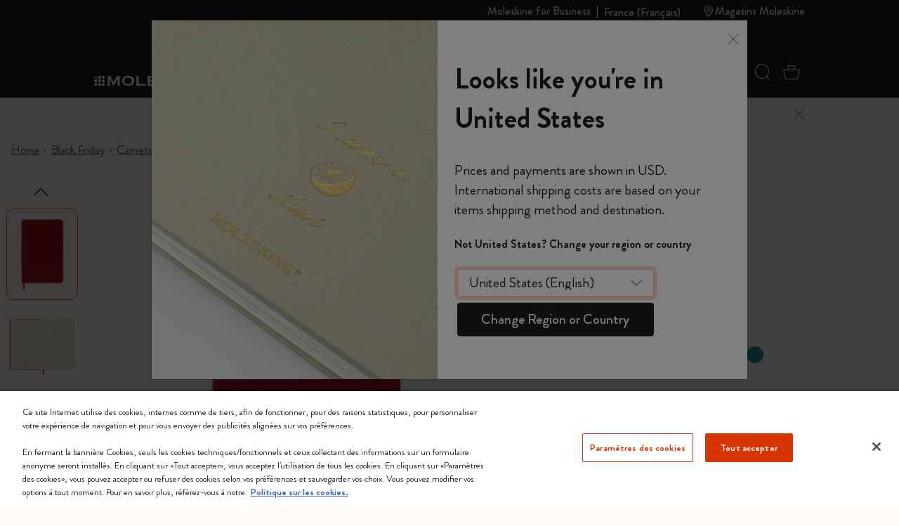

--- FILE ---
content_type: text/javascript
request_url: https://sdk.beamimpact.com/web-sdk/v1.46.0/dist/utils/makeApiKeyHeader.js
body_size: -44
content:
function i(e){return{authorization:`Api-Key ${e}`}}export{i as makeApiKeyHeader};
//# sourceMappingURL=makeApiKeyHeader.js.map


--- FILE ---
content_type: text/javascript; charset=utf-8
request_url: https://p.cquotient.com/pebble?tla=bfrn-Moleskine_EU&activityType=viewReco&callback=CQuotient._act_callback2&cookieId=aega12hosFTbO9LYzEPkcELeuD&userId=&emailId=&products=id%3A%3AMaster67%7C%7Csku%3A%3A9788862930048%7C%7Ctype%3A%3A%7C%7Calt_id%3A%3A%3B%3Bid%3A%3AMaster67%7C%7Csku%3A%3A9788883701122%7C%7Ctype%3A%3A%7C%7Calt_id%3A%3A&recommenderName=__UNDEFINED__&realm=BFRN&siteId=Moleskine_EU&instanceType=prd&locale=fr_FR&slotId=&slotConfigId=&slotConfigTemplate=&referrer=&currentLocation=https%3A%2F%2Fwww.moleskine.com%2Ffr-fr%2Fblack-friday%2Fcarnets%2Fcarnet-classic-rouge-ecarlate-8058647626628.html&ls=true&_=1762289622212&v=v3.1.3&fbPixelId=__UNKNOWN__&__cq_uuid=aega12hosFTbO9LYzEPkcELeuD&__cq_seg=0~0.00!1~0.00!2~0.00!3~0.00!4~0.00!5~0.00!6~0.00!7~0.00!8~0.00!9~0.00&bc=%7B%22bfrn-Moleskine_EU%22%3A%5B%7B%22id%22%3A%22Master67%22%2C%22sku%22%3A%228058647626628%22%7D%5D%7D&json=%7B%22cookieId%22%3A%22aega12hosFTbO9LYzEPkcELeuD%22%2C%22userId%22%3A%22%22%2C%22emailId%22%3A%22%22%2C%22products%22%3A%5B%7B%22id%22%3A%22Master67%22%2C%22sku%22%3A%229788862930048%22%2C%22type%22%3A%22%22%2C%22alt_id%22%3A%22%22%7D%2C%7B%22id%22%3A%22Master67%22%2C%22sku%22%3A%229788883701122%22%2C%22type%22%3A%22%22%2C%22alt_id%22%3A%22%22%7D%5D%2C%22recommenderName%22%3A%22__UNDEFINED__%22%2C%22realm%22%3A%22BFRN%22%2C%22siteId%22%3A%22Moleskine_EU%22%2C%22instanceType%22%3A%22prd%22%2C%22locale%22%3A%22fr_FR%22%2C%22slotId%22%3A%22%22%2C%22slotConfigId%22%3A%22%22%2C%22slotConfigTemplate%22%3A%22%22%2C%22referrer%22%3A%22%22%2C%22currentLocation%22%3A%22https%3A%2F%2Fwww.moleskine.com%2Ffr-fr%2Fblack-friday%2Fcarnets%2Fcarnet-classic-rouge-ecarlate-8058647626628.html%22%2C%22ls%22%3Atrue%2C%22_%22%3A1762289622212%2C%22v%22%3A%22v3.1.3%22%2C%22fbPixelId%22%3A%22__UNKNOWN__%22%2C%22__cq_uuid%22%3A%22aega12hosFTbO9LYzEPkcELeuD%22%2C%22__cq_seg%22%3A%220~0.00!1~0.00!2~0.00!3~0.00!4~0.00!5~0.00!6~0.00!7~0.00!8~0.00!9~0.00%22%2C%22bc%22%3A%22%7B%5C%22bfrn-Moleskine_EU%5C%22%3A%5B%7B%5C%22id%5C%22%3A%5C%22Master67%5C%22%2C%5C%22sku%5C%22%3A%5C%228058647626628%5C%22%7D%5D%7D%22%7D
body_size: 162
content:
/**/ typeof CQuotient._act_callback2 === 'function' && CQuotient._act_callback2([{"k":"__cq_uuid","v":"aega12hosFTbO9LYzEPkcELeuD","m":34128000}]);

--- FILE ---
content_type: text/javascript
request_url: https://sdk.beamimpact.com/web-sdk/v1.46.0/dist/components/product-details-page.js
body_size: 4223
content:
import{j as v,y as i,f as y,g as n,h as x,k as C}from"../chunks/lit-iNN5L_Qk.esm.js";import{u as g,A as k,_ as w,i as f,d as u,a as $}from"../chunks/localize-m-_ESmpk.esm.js";import{D as S,l as T,W as I,S as F}from"../chunks/routes-F1ZIumMP.esm.js";import{makeApiKeyHeader as z}from"../utils/makeApiKeyHeader.js";import{c as L,d as W,e as B}from"../chunks/enforce-config-ZyPq_4CF.esm.js";import{c as E}from"../chunks/responsive-2lC2Wrtg.esm.js";import"../chunks/vendor-GKiOHg2N.esm.js";import{p as G}from"../chunks/promo-pill-label-P1X4xeAx.esm.js";import"../chunks/beam-errors-P-Lu07Ce.esm.js";import"../utils/logger.js";const A=(s="",{borderRadius:e="0px",borderStyle:o="unset",borderColor:t="#000000",borderWidth:r="1px"}={})=>{const a=s.startsWith("--beam-")?s:`--beam-${s}`;return{[`${a}-borderRadius`]:e,[`${a}-borderStyle`]:o,[`${a}-borderColor`]:t,[`${a}-borderWidth`]:r}},M=(s="",{borderRadius:e="0px",borderStyle:o="unset",borderColor:t="#000000",borderWidth:r="1px"}={})=>{const a=s.startsWith("--beam-")?s:`--beam-${s}`;return v(`        border-radius: var(${a}-borderRadius, ${e});
        border-style: var(${a}-borderStyle, ${o});
        border-color: var(${a}-borderColor, ${t});
        border-width: var(${a}-borderWidth, ${r});
    `)},j=()=>i` <svg
  xmlns="http://www.w3.org/2000/svg"
  width="24"
  height="24"
  viewBox="0 0 24 24"
  fill="none"
  stroke="currentColor"
  stroke-width="2"
  stroke-linecap="round"
  stroke-linejoin="round"
  part="svg"
>
  <circle cx="12" cy="12" r="10"></circle>
  <path d="M12 16v-4"></path>
  <path d="M12 8h.01"></path>
</svg>`,P={en:{ctaTitle:()=>"Choose your impact",ctaMessage:()=>"At no extra cost, 1% of every order is donated to a nonprofit you choose. Powered by Beam",inlineSeparator:()=>":"},fr:{ctaTitle:()=>"Choisissez l'impact de votre choix",ctaMessage:()=>"Sans frais suppl\xE9mentaires, 1% de chaque commande est revers\xE9 \xE0 l'organisation caritative de votre choix. D\xE9velopp\xE9 par Beam",inlineSeparator:()=>":"},es:{ctaTitle:()=>"Elige el impacto que deseas",ctaMessage:()=>"Sin coste adicional, el 1% de cada pedido se dona a la organizaci\xF3n sin \xE1nimo de lucro que t\xFA elijas. Desarrollado por Beam",inlineSeparator:()=>":"},de:{ctaTitle:()=>"W\xE4hlen Sie Ihren Einfluss",ctaMessage:()=>"Ohne zus\xE4tzliche Kosten wird 1 % jeder Bestellung an eine von Ihnen gew\xE4hlte gemeinn\xFCtzige Organisation gespendet. Von Beam unterst\xFCtzt",inlineSeparator:()=>":"},it:{ctaTitle:()=>"Scegliete chi sostenere",ctaMessage:()=>"L'1% di ogni vostro acquisto viene donato, senza alcun costo aggiuntivo, a un'organizzazione no-profit a libera scelta. Promosso da Beam",inlineSeparator:()=>":"},pl:{ctaTitle:()=>"Masz wp\u0142yw, dokonaj wyboru",ctaMessage:()=>"1% kwoty ka\u017Cdego zam\xF3wienia jest przekazywane na rzecz wybranej przez Ciebie organizacji non-profit \u2013 bez dodatkowych koszt\xF3w. Obs\u0142ugiwane przez Beam",inlineSeparator:()=>":"}};var H=Object.defineProperty,R=Object.getOwnPropertyDescriptor,c=(s,e,o,t)=>{for(var r=t>1?void 0:t?R(e,o):e,a=s.length-1,d;a>=0;a--)(d=s[a])&&(r=(t?d(e,o,r):d(r))||r);return t&&r&&H(e,o,r),r};const _="--beam-ProductDetailsPage-imageUrl";class l extends x{constructor(){super(...arguments),this.baseUrl=S,this.lang="en",this.draftConfig=!1,this.debug=!1,this.getProductDetailsPageData=async()=>(B(["apiKey","storeId"],this),await T({baseUrl:this.baseUrl,headers:z(this.apiKey),queryParams:{version:"1.0.0",lang:this.configLang,storeId:this.storeId,widgetName:I.product_details_page,draftConfig:this.draftConfig,remoteProductIdentifier:this.remoteProductIdentifier}})),this.productDetailsPageDataController=new k(this,this.getProductDetailsPageData)}get configLang(){return F[this.lang]||"en"}async updated(e){const o=["storeId","baseUrl","lang","apiKey"];for(const t of o)if(e.has(t)){await this.productDetailsPageDataController.exec();break}}render(){const{data:e,loading:o}=this.productDetailsPageDataController,t=this.cssVariables["--beam-ProductDetailsPage-image-placement"],r=b=>b!=="0px"&&b!=="0",a=this.cssVariables["--beam-ProductDetailsPage-shouldDisplayPromoPill"]==="true",d=!!e?.config?.web?.promo,h=r(this.cssVariables["--beam-ProductDetailsPage-imageHeight"]),D=r(this.cssVariables["--beam-ProductDetailsPage-title-fontSize"]),p=a&&d&&h&&D,m=this.cssVariables["--beam-ProductDetailsPage-shouldDisplayColon"]==="true";return o?i``:e==null?this.debug?w({error:new Error("No data")}):"":i`
      <style>
        :host {
          ${this.cssVariables.toCSS()}
        }
      </style>
      <div class="root ${t==="block-center"?"block-display":"inline-display"}">
        ${t==="block-center"?i`
              ${this.renderWidgetIcon(t)}
              ${p?i`
                    <div class="promo-container">
                      <beam-promo-info-pill .promo=${e?.config?.web?.promo}></beam-promo-info-pill>
                    </div>
                  `:i``}
              <div class="info-container">${this.renderContent(p,m,e)}</div>
            `:i`
              ${p?i`
                    <div class="promo-container">
                      <beam-promo-info-pill .promo=${e?.config?.web?.promo}></beam-promo-info-pill>
                    </div>
                  `:i``}
              <div class="content-inline">
                ${this.renderWidgetIcon(t)}
                <div class="info-container">${this.renderContent(p,m,e)}</div>
              </div>
            `}
      </div>
    `}renderWidgetIcon(e){const o=this.cssVariables[_];return o?i`
      <span class="icon-container" part="icon" ${e==="block-center"?'style="order:1"':""}>
        <img src=${o} alt="Widget Icon" />
      </span>
    `:i``}renderContent(e,o,t){const r=f(this.configLang,t?.config?.web?.title)||P[this.configLang].ctaTitle(),a=f(this.configLang,t?.config?.web?.description)||P[this.configLang].ctaMessage();return e?i`
          <div class="info-inline-promo">
            <span class="title">${r+(o?P[this.configLang].inlineSeparator():"")}</span>
            <span class="description"> ${a} ${this.renderDisclosureTooltip()} </span>
          </div>
        `:i`
          <div class="title-block">
            <h3 class="title">${r}</h3>
          </div>
          <div class="description-block">
            <span class="description"> ${a} ${this.renderDisclosureTooltip()} </span>
          </div>
        `}renderCloseTooltipIcon(){return i`<svg width="11" height="11" viewBox="0 0 11 11" fill="none" xmlns="http://www.w3.org/2000/svg">
      <path
        d="M5.40836 5.40811L1.48828 1.48804M5.40836 5.40811L9.32843 9.32819M5.40836 5.40811L9.32843 1.48804M5.40836 5.40811L1.48828 9.32819"
        stroke="white"
        stroke-width="1.56803"
        stroke-linecap="round"
        stroke-linejoin="round"
      />
    </svg> `}renderDisclosureTooltip(){const e=()=>{const t=this.renderRoot.querySelector(".ppgf-disclosure-tooltip");t.open=!1},o=this.productDetailsPageDataController.data?.ppgfDisclosure;return o?i`<sl-tooltip class="ppgf-disclosure-tooltip" part="tooltip">
          <div class="ppgf-disclosure-tooltip-content" slot="content" part="tooltip-content">
            <button
              class="ppgf-disclosure-close"
              aria-label="Close tooltip"
              part="tooltip-close-button"
              @click="${e}"
            >
              ${this.renderCloseTooltipIcon()}
            </button>
            <div class="ppgf-disclosure-tooltip-copy" part="tooltip-disclosure-copy">
              ${C(o.copy)}
            </div>
          </div>
          <span class="ppgf-disclosure-tooltip-trigger" part="tooltip-disclosure-icon">
            <div class="ppgf-disclosure-tooltip-trigger-mask d-lg-none"></div>
            ${j()}
          </span>
        </sl-tooltip>`:i``}renderDisclosureTooltipHyperlink(){const e=this.productDetailsPageDataController.data?.ppgfDisclosureHyperlink;return e?i`<a class="ppgf-disclosure-hyperlink" href="${e.url}" target="_blank">${e.copy}</a>`:i``}get cssVariables(){const e={"--beam-ProductDetailsPage-imageWidth":"24px","--beam-ProductDetailsPage-imageHeight":"24px","--beam-ProductDetailsPage-maxWidth":"346px","--beam-ProductDetailsPage-paddingTop":"8px","--beam-ProductDetailsPage-paddingRight":"12px","--beam-ProductDetailsPage-paddingBottom":"8px","--beam-ProductDetailsPage-paddingLeft":"15px","--beam-ProductDetailsPage-InfoContainer-marginLeft":"8px","--beam-ProductDetailsPage-InfoContainer-textAlign":"inherit","--beam-ProductDetailsPage-InfoContainer-lineHeight":"15px","--beam-ProductDetailsPage-InfoContainer-marginTop":"4px","--beam-ProductDetailsPage-backgroundColor":"unset","--beam-ProductDetailsPage-TooltipIcon-width":"10px","--beam-ProductDetailsPage-TooltipIcon-color":"inherit","--beam-ProductDetailsPage-PPGFDisclosure-backgroundColor":"#000000","--beam-ProductDetailsPage-PPGFDisclosure-paddingTop":"10px","--beam-ProductDetailsPage-PPGFDisclosure-paddingRight":"8px","--beam-ProductDetailsPage-PPGFDisclosure-paddingBottom":"10px","--beam-ProductDetailsPage-PPGFDisclosure-paddingLeft":"8px","--beam-ProductDetailsPage-PPGFDisclosureHyperlink-color":"#5CA3FF",...u("--beam-ProductDetailsPage-title",{fontSize:"12px",fontWeight:"bold"}),"--beam-ProductDetailsPage-title-textAlign":"left",...u("--beam-ProductDetailsPage-description",{marginTop:"0px",fontSize:"12px",lineHeight:"15px"}),"--beam-ProductDetailsPage-description-textAlign":"left",...u("--beam-ProductDetailsPage-PPGFDisclosureTooltipContent",{fontSize:"12px",lineHeight:"16px",color:"#FFFFFF"}),...A("--beam-ProductDetailsPage"),"--beam-ProductDetailsPage-close-display":"initial","--beam-ProductDetailsPage-close-padding":"0","--beam-ProductDetailsPage-image-placement":"inline-left","--beam-ProductDetailsPage-blockImage-alignSelf":"center","--beam-ProductDetailsPage-promoPill-marginTop":"4px","--beam-ProductDetailsPage-promoPill-alignSelf":"left","--beam-ProductDetailsPage-shouldDisplayColon":"true","--beam-ProductDetailsPage-shouldDisplayPromoPill":"true",...G},o=this.productDetailsPageDataController?.data?.config?.web?.theme||{},t={...e,...o};return Object.assign(Object.create({toCSS(){return $(this)}}),t)}}l.tagName="beam-product-details-page",l.styles=[L,E,y`
      :host {
        font-family: var(--beam-fontFamily);
        font-style: var(--beam-fontStyle);
        font-size: var(--beam-fontSize);
        background-color: var(--beam-backgroundColor);
        color: var(--beam-textColor);
        max-width: var(--beam-ProductDetailsPage-maxWidth);
        word-break: normal;
        display: block;
      }
      .root {
        padding-top: var(--beam-ProductDetailsPage-paddingTop);
        padding-right: var(--beam-ProductDetailsPage-paddingRight);
        padding-bottom: var(--beam-ProductDetailsPage-paddingBottom);
        padding-left: var(--beam-ProductDetailsPage-paddingLeft);
        width: 100%;
        background-color: var(--beam-ProductDetailsPage-backgroundColor);
        display: flex;
        flex-direction: column;
        ${M("--beam-ProductDetailsPage")}
      }
      /* When iconDisplay is inline-center */
      .inline-display {
        display: flex;
      }
      /* When iconDisplay is block-center */
      .block-display {
        display: flex;
        flex-direction: column;
        align-items: center;
        justify-content: center;
      }
      .promo-container {
        order: 2;
        display: flex;
        margin-top: var(--beam-ProductDetailsPage-promoPill-marginTop);
        align-self: var(--beam-ProductDetailsPage-promoPill-alignSelf);
      }
      .content-inline {
        order: 3;
        display: flex;
        align-items: center;
      }
      /* Info block for both inline and block layout */
      .info-container {
        display: flex;
        flex-direction: column;
        justify-content: center;
        text-align: var(--beam-ProductDetailsPage-InfoContainer-textAlign);
        line-height: var(--beam-ProductDetailsPage-InfoContainer-lineHeight);
        margin-top: var(--beam-ProductDetailsPage-InfoContainer-marginTop);
        margin-left: var(--beam-ProductDetailsPage-InfoContainer-marginLeft);
      }
      .block-display .info-container {
        order: 3;
      }
      .root.inline-display .icon-container,
      .root.inline-display .info-container {
        display: inline-flex;
      }
      .root.inline-display {
        flex-direction: column;
      }
      .icon-container {
        width: var(--beam-ProductDetailsPage-imageWidth);
        height: var(--beam-ProductDetailsPage-imageHeight);
        align-self: var(--beam-ProductDetailsPage-blockImage-alignSelf);
        flex-shrink: 0;
      }
      .icon-container > img {
        width: 100%;
        height: 100%;
        object-fit: contain;
      }
      .title {
        ${g("--beam-ProductDetailsPage-title")}
      }
      .title-block {
        text-align: var(--beam-ProductDetailsPage-title-textAlign);
        line-height: var(--beam-ProductDetailsPage-title-lineHeight);
      }
      .info-inline-promo {
        margin-top: var(--beam-ProductDetailsPage-description-marginTop, 0px);
      }
      .description {
        ${g("--beam-ProductDetailsPage-description")}
      }
      .description-block {
        text-align: var(--beam-ProductDetailsPage-description-textAlign);
        line-height: var(--beam-ProductDetailsPage-description-lineHeight);
        ${g("--beam-ProductDetailsPage-description")}
      }
      .ppgf-disclosure-tooltip {
        --max-width: 268px;
      }
      .ppgf-disclosure-tooltip::part(body) {
        background-color: var(--beam-ProductDetailsPage-PPGFDisclosure-backgroundColor);
        padding-top: var(--beam-ProductDetailsPage-PPGFDisclosure-paddingTop);
        padding-right: var(--beam-ProductDetailsPage-PPGFDisclosure-paddingRight);
        padding-bottom: var(--beam-ProductDetailsPage-PPGFDisclosure-paddingBottom);
        padding-left: var(--beam-ProductDetailsPage-PPGFDisclosure-paddingLeft);
      }
      .ppgf-disclosure-tooltip::part(base__arrow) {
        background-color: var(--beam-ProductDetailsPage-PPGFDisclosure-backgroundColor);
      }
      .ppgf-disclosure-tooltip-content {
        display: flex;
        flex-direction: column;
        ${g("--beam-ProductDetailsPage-PPGFDisclosureTooltipContent")}
      }
      .ppgf-disclosure-tooltip-copy > a,
      .ppgf-disclosure-close {
        pointer-events: auto;
        color: var(--beam-ProductDetailsPage-PPGFDisclosureHyperlink-color);
      }
      .ppgf-disclosure-close {
        display: var(--beam-ProductDetailsPage-close-display);
        padding: var(--beam-ProductDetailsPage-close-padding);
        height: 12px;
        background: none;
        border: none;
        margin-left: auto;
      }
      .ppgf-disclosure-tooltip-copy > a:visited {
        color: var(--beam-ProductDetailsPage-PPGFDisclosureHyperlink-color);
      }
      .ppgf-disclosure-tooltip-trigger {
        position: relative;
        vertical-align: text-bottom;
      }
      .ppgf-disclosure-tooltip-trigger-mask {
        position: absolute;
        top: 50%;
        left: 50%;
        transform: translate(-50%, -50%);
        width: calc(var(--beam-ProductDetailsPage-TooltipIcon-width) + 20px);
        height: calc(var(--beam-ProductDetailsPage-TooltipIcon-width) + 20px);
      }
      .ppgf-disclosure-tooltip-trigger > svg {
        width: var(--beam-ProductDetailsPage-TooltipIcon-width);
        color: var(--beam-ProductDetailsPage-TooltipIcon-color);
        height: auto;
        vertical-align: middle;
      }
    `],c([n({type:String,reflect:!0})],l.prototype,"baseUrl",2),c([n({type:String,reflect:!1})],l.prototype,"apiKey",2),c([n({type:Number})],l.prototype,"storeId",2),c([n({type:String})],l.prototype,"lang",2),c([n({type:Boolean})],l.prototype,"draftConfig",2),c([n({type:Boolean})],l.prototype,"debug",2),c([n({type:String})],l.prototype,"remoteProductIdentifier",2),W(l);export{l as BeamProductDetailsPage};
//# sourceMappingURL=product-details-page.js.map


--- FILE ---
content_type: text/javascript; charset=utf-8
request_url: https://p.cquotient.com/pebble?tla=bfrn-Moleskine_EU&activityType=viewProduct&callback=CQuotient._act_callback0&cookieId=aega12hosFTbO9LYzEPkcELeuD&userId=&emailId=&product=id%3A%3AMaster67%7C%7Csku%3A%3A8058647626628%7C%7Ctype%3A%3A%7C%7Calt_id%3A%3A&realm=BFRN&siteId=Moleskine_EU&instanceType=prd&locale=fr_FR&referrer=&currentLocation=https%3A%2F%2Fwww.moleskine.com%2Ffr-fr%2Fblack-friday%2Fcarnets%2Fcarnet-classic-rouge-ecarlate-8058647626628.html&ls=true&_=1762289620853&v=v3.1.3&fbPixelId=__UNKNOWN__&json=%7B%22cookieId%22%3A%22aega12hosFTbO9LYzEPkcELeuD%22%2C%22userId%22%3A%22%22%2C%22emailId%22%3A%22%22%2C%22product%22%3A%7B%22id%22%3A%22Master67%22%2C%22sku%22%3A%228058647626628%22%2C%22type%22%3A%22%22%2C%22alt_id%22%3A%22%22%7D%2C%22realm%22%3A%22BFRN%22%2C%22siteId%22%3A%22Moleskine_EU%22%2C%22instanceType%22%3A%22prd%22%2C%22locale%22%3A%22fr_FR%22%2C%22referrer%22%3A%22%22%2C%22currentLocation%22%3A%22https%3A%2F%2Fwww.moleskine.com%2Ffr-fr%2Fblack-friday%2Fcarnets%2Fcarnet-classic-rouge-ecarlate-8058647626628.html%22%2C%22ls%22%3Atrue%2C%22_%22%3A1762289620853%2C%22v%22%3A%22v3.1.3%22%2C%22fbPixelId%22%3A%22__UNKNOWN__%22%7D
body_size: 405
content:
/**/ typeof CQuotient._act_callback0 === 'function' && CQuotient._act_callback0([{"k":"__cq_uuid","v":"aega12hosFTbO9LYzEPkcELeuD","m":34128000},{"k":"__cq_bc","v":"%7B%22bfrn-Moleskine_EU%22%3A%5B%7B%22id%22%3A%22Master67%22%2C%22sku%22%3A%228058647626628%22%7D%5D%7D","m":2592000},{"k":"__cq_seg","v":"0~0.00!1~0.00!2~0.00!3~0.00!4~0.00!5~0.00!6~0.00!7~0.00!8~0.00!9~0.00","m":2592000}]);

--- FILE ---
content_type: text/javascript
request_url: https://www.moleskine.com/on/demandware.static/Sites-Moleskine_EU-Site/-/fr_FR/v1762229025606/js/productPersonalizeV2.js
body_size: 16441
content:
!function(){var e,t={6195:function(e){const t="disabled-for-validation",a="form",n=".form-group",o="error-container",i={cc:function(e){const t=new RegExp("^(?:4[0-9]{12}(?:[0-9]{3})?|[25][1-7][0-9]{14}|6(?:011|5[0-9][0-9])[0-9]{12}|3[47][0-9]{13}|3(?:0[0-5]|[68][0-9])[0-9]{11}|(?:2131|1800|35[0-9]{3})[0-9]{11})$"),a=e.value.replace(/\s/g,"");return t.test(a)},ppChangeAcc:function(e){var t;return!e.checked&&"PayPal"!=(null===(t=e.form["payment-method-id"])||void 0===t?void 0:t.value)},ccdate:function(e){const t=new Date,a=e.value;return $(e.form).find("#expirationYear").val()>t.getFullYear()||a>=t.getMonth()+1},cvv:function(e){return e.value.length>=e.minLength&&e.value.length<=e.maxLength},pair:function(e){var t;if(e.value)return!0;const a=$(e).data("pair-selector"),n=$(a);return!(null===(t=n[0])||void 0===t||!t.value)||(n[0].setCustomValidity(" "),n.trigger("invalid"),!1)}};function r(e){return e.is(":not(:visible), .ignore")}function s(e,t){const n=e?e.currentTarget:null,o=$(this),i=o.is(a)?"formValidation":"sectionValidation";o.trigger(i+":before",{initiator:n});const r=o.find(':input:not(button):not([type="submit"]):not([type="reset"])');let s=!0;r.each((function(){l(this,t)||(s=!1)})),s||e&&!t&&(e.preventDefault(),e.stopPropagation(),e.stopImmediatePropagation());const d=o.find(".is-invalid");return!t&&d.length&&d.first().focus(),o.trigger(i+":after",{initiator:n,valid:s}),s}function l(e,a){let n;!function(e){const a=$(e);a.prop("disabled")&&a.addClass("already-disabled-field");r(a)&&a.prop("disabled",!0).addClass(t)}(e);const o=$(e);a&&e.validity.customError?n=e.validationMessage:a||d(e),o.trigger("inputValidation:before"),e.setCustomValidity("");let s=!0;if(!r(o)){s=e.validity.valid;const t=["badInput","patternMismatch","rangeOverflow","rangeUnderflow","stepMismatch","tooLong","tooShort","typeMismatch","valueMissing"].filter((t=>e.validity[t]));if(!s&&e.validity.patternMismatch&&1==t.length&&o.hasClass("numbers-on-blur")){const e=o.val().replace(/\D/g,"");s=new RegExp(o.attr("pattern")).test(e)}if(e.hasAttribute("pattern")||"email"===o.prop("type")){const t=e.hasAttribute("required")&&"false"!==e.getAttribute("required"),a=o.val().trim();if(t||a){s=new RegExp(o.attr("pattern")).test(a)}else s=!0}if(s){let t=o.data("validation-rules");t&&("string"==typeof t&&(t=t.split(",")),$.isArray(t)&&t.length>0&&(s=!t.some((function(t){if(t=t.toLowerCase().replace(/-(.)/g,(function(e,t){return t.toUpperCase()})),"function"==typeof i[t]&&!i[t](e)){const a=f(m(e,t,"Error"),e.value)||"";if(a)return e.setCustomValidity(a),!0}}))))}}return function(e){const a=$(e);a.hasClass(t)&&(a.removeClass(t),a.hasClass("already-disabled-field")?a.removeClass("already-disabled-field"):a.prop("disabled",!1))}(e),a?e.setCustomValidity(n):s||o.trigger("invalid"),o.trigger("inputValidation:after",{valid:s}),"hidden"===o.prop("type")||"radio"===o.prop("type")||"checkbox"===o.prop("type")||"password"===o.prop("type")||r(o)||(s&&e.value?o.parent().removeClass("with-invalid-field").addClass("valid-field"):o.parent().removeClass("valid-field")),s}function d(e){const t=$(e);t[0].setCustomValidity(""),t.removeClass("is-invalid");const a=t.closest(n);0==a.length&&a.parent();let i=t.data(o);i&&"object"==typeof i&&i instanceof $&&i.length||(i=a.find(".invalid-feedback")),i.empty().removeClass("error-visible"),a.removeClass("with-invalid-field")}function c(e){$(e).find(":input.is-invalid").each((function(){d(this)}))}function u(e){e&&0!=e.length||(e=$("body")),e.is(a)?p(e):e.find(a).each((function(){p($(this))}))}function p(e){e&&e.is(a)&&!e.data("formValidationInitialized")&&(e.attr("novalidate",!0),e.on("submit",(function(e){return s.call(this,e)})),e.on("change",".js-input-to-validate-1, .js-input-to-validate-2",(function(){if(""!==$(this).closest(".js-validation-wrapper").find(".js-input-to-validate-1").val()&&""!==$(this).closest(".js-validation-wrapper").find(".js-input-to-validate-2").val()){let e=$(this).closest(".js-validation-wrapper").find(".js-input-to-validate-1").val(),t=$(this).closest(".js-validation-wrapper").find(".js-input-to-validate-2");if(e!==$(this).closest(".js-validation-wrapper").find(".js-input-to-validate-2").val()){const e=t.data("type-mismatch-confirm");t[0].setCustomValidity(e),t.trigger("invalid"),$(this).closest(".form-group").removeClass("valid-field")}else t[0].setCustomValidity(""),t.removeClass("is-invalid"),t.closest(".form-group").addClass("valid-field"),t.closest(".form-group").removeClass("with-invalid-field")}})),e.on("invalid",':input:not([type="submit"]):not(button)',(function(e){g.call(this,e)})),e.on("change",":input.js-onchange-validate",(function(){l(this)})),e.on("input",":input.js-oninput-validate",(function(){l(this)})),e.on("input",":input.js-oninput-validate-hidden",(function(){l(this,!0)})),e.on("change",":input.js-onchange-validate-form-hidden",(function(){s.call(e,null,!0)})),e.on("change",":input.js-onchange-validate-form",(function(){s.call(e)})),$(document).ready((function(){var t=e.find("[id*='_country']")[0];t&&l(t)})),e.on("change",".js-validation-on-change",(function(){l(this)})),e.on("input",".js-validation-on-input",(function(){l(this)})),e.data("validation",{validateFormSection:t=>{const a=e.find(t)[0];return a?s.call(a,null):null},isFormSectionValid:t=>{const a=e.find(t)[0];return a?s.call(a,null,!0):null},validateField:t=>l(e.find(t)[0]),isFieldValid:t=>l(e.find(t)[0],!0),isFormValid:()=>s.call(e[0],null,!0),validateForm:()=>s.call(e[0],null),clearForm:()=>c(e)}).data("formValidationInitialized",!0))}function m(e,t,a){return $(e).data(t+"-error")||a}function f(e,t){return e?e.supplant([t.toString().replace(/[\u00A0-\u9999<>\&]/g,(e=>`&#${e.charCodeAt(0)};`))]):""}function g(e){if(e.preventDefault(),!this.validity.valid){let e=this.validationMessage;const t=$(this),a=t.closest(n).addClass("with-invalid-field");t.addClass("is-invalid");let i="";const r=m(this,"range");i=this.validity.valueMissing?m(this,"missing"):this.validity.patternMismatch?m(this,"pattern",t.data("pattern-mismatch")):"email"===this.type&&this.validity.typeMismatch?m(this,"mismatch",t.data("type-mismatch")):this.validity.tooLong||this.validity.tooShort||this.validity.rangeOverflow||this.validity.rangeUnderflow?r:this.validationMessage,e=f(i,this.value)||e;let s=t.data(o);s&&"object"==typeof s&&s instanceof $||("string"==typeof s?(s=t.hasClass(".form-error")?$(this.form).find(s):$(s),t.data(o,s)):(s=a.find(".invalid-feedback"),t.data(o,s)),t.data(o,s)),s.html(e.toString().replace(/[\u00A0-\u9999<>\&]/g,(e=>`&#${e.charCodeAt(0)};`))).addClass("error-visible"),t.trigger("clientSideValidation:errorMsg",{validationMessage:e})}}e.exports={init:function(){$(document).on("clearFieldsErrors",(function(e){const t=$(e.target);t.is(":input")?d(t):c(t)})),$(document).on("initFormsValidation",(function(e){u(e.target)})),$(document).on("initFormValidation",(function(e){p(e.target)}))},initFormsValidation:u,initFormValidation:p,isFormValid:function(e){return s.call(e,null,!0)},validateForm:function(e,t){return s.call(e,t||null)},isFieldValid:function(e){return l(e[0],!0)},validateField:l,clearForm:c}},6423:function(e){e.exports={setTabNextFocus:function(e){if(!("Tab"===e.event.key||9===e.event.keyCode))return;const t=$(e.containerSelector+" "+e.firstElementSelector);let a=$(e.containerSelector+" "+e.lastElementSelector);if($(e.containerSelector+" "+e.lastElementSelector).is(":disabled")&&(a=$(e.containerSelector+" "+e.nextToLastElementSelector),$(".product-quickview.product-set").length>0)){const t=$(e.containerSelector+" a#fa-link.share-icons");a=t[t.length-1]}e.event.shiftKey?$(":focus").is(t)&&(a.focus(),e.event.preventDefault()):$(":focus").is(a)&&(t.focus(),e.event.preventDefault())}}},9411:function(e,t,a){var n=a(6195);e.exports=function(e,t){var a=$(e);(n.clearForm(e),a.trigger("alert:close"),"object"==typeof t&&t.fields&&Object.keys(t.fields).forEach((function(e){if(t.fields[e]){var n=a.find('[name="'+e+'"]');if(n.length>0){var o=Array.isArray(t[e])?t.fields[e].join("<br/>"):t.fields[e];n[0].setCustomValidity(o),n.trigger("invalid")}}})),t&&t.error)&&(a.is("form")?a:a.closest("form")).trigger("alert:show",Object.assign({noclose:!0},t.errorSettings||{},{message:t.error.join("<br/>")}));var o=a.find(".is-invalid");o.length&&o.first().focus()}},8630:function(e){var t={getParametersFromURL:function(e,t){var a=[],n={};if("string"!=typeof e)return n;t&&("string"==typeof t?a=[t]:$.isArray(t)&&(a=t));var o=e.lastIndexOf("#");-1!==o&&(e=e.slice(0,o));var i=e.match(/(\?|\&)([^=]+)\=([^&]+)/g)||[];return $.map(i,(function(e,t){var o=e.slice(1).split("=");-1==a.indexOf(o[0])&&(n[o[0]]=decodeURIComponent(o[1]))})),n},appendParamsToURL:function(e,a){return $.each(a,(function(a,n){e=t.appendParamToURL(e,a,n)})),e},getUrlPath:function(e){var t="";return"string"==typeof e&&(t=e.slice(0,e.search(/[?&#]/))),t},appendParamToURL:function(e,t,a){if(-1!==e.indexOf(t+"="))return e;var n=-1!==e.indexOf("?")?"&":"?";return e+n+t+"="+encodeURIComponent(a)},getSelectedParametersFromURL:function(e,t){var a=[],n={};if("string"!=typeof e)return n;t&&("string"==typeof a?a=[t]:$.isArray(t)&&(a=t));var o=e.lastIndexOf("#");-1!==o&&(e=e.slice(0,o));var i=e.match(/(\?|\&)([^=]+)\=([^&]+)/g)||[];return $.map(i,(function(e,t){var o=e.slice(1).split("=");a.indexOf(o[0])>-1&&(n[o[0]]=decodeURIComponent(o[1]))})),n}};e.exports=t},724:function(e,t,a){var n=a(6423),o=a(8630),i={$body:$("body"),$pdpPersonalizeContent:$("#pdpPersonalizeContent"),$pdpQtyInput:$(".product-form").find(":input.qty-input")};function r(e){return $("#quickViewModal").hasClass("show")&&!$(".product-set").length?$(e).closest(".modal-content").find(".product-quickview").data("pid"):$(".product-set-detail").length||$(".product-set").length?$(e).closest(".product-detail").find(".product-id").text():$('.product-detail:not(".bundle-item")').data("pid")}function s(e){return $(e).closest(".product-detail").find(".quantity-select")}function l(e){var t=parseInt(s(e).val(),10)||1,a=e.attr("min")||1,n=e.attr("max")||0;return t<a?t=a:n&&t>n&&(t=n),t}function d(e,t,a,n){const o=n.find(".product-images-slider"),i=n.find(".pdp-product-images-nav"),r=n.find(".sticky-bar-image"),s=r.parent().find("source"),l=n.find(".product-images-slider.slick-initialized").length>0,d=n.find(".pdp-product-images-nav.slick-initialized").length>0;let c="",u="",p="",m="",f="";l&&o.slick("destroy"),d&&i.slick("destroy");for(let n=0;n<a.length;n++)f=JSON.stringify({event:"eventCBT",eventTypes:"hover,click",action:"PDP Image",label:a[n].alt}).replace(/"/g,"&quot;"),p=`\n        <div class="pdp-slider-image-slide js-pdp-slider-image-slide d-flex justify-content-center align-items-center">\n            <picture>\n                <source media="(min-width: ${window.Breakpoints.getMin("lg")}px)" data-srcset="${a[n].url.replace(/ /g,"%20")}" />\n                <source media="(min-width: ${window.Breakpoints.getMin("md")}px)" data-srcset="${t[n].url.replace(/ /g,"%20")}" />\n                <source media="(min-width: ${window.Breakpoints.getMin("xs")}px)" data-srcset="${e[n].url.replace(/ /g,"%20")}" />\n                <img\n                    class="lazyload pdp-slider-image"\n                    alt="${a[n].alt}"\n                    data-cbt="${f}"\n                />\n            </picture>\n        </div>`,c+=p,m=`\n        <div class="pdp-vertical-slider-image-slide d-flex justify-content-center align-items-center">\n            <picture>\n                <source media="(min-width: ${window.Breakpoints.getMin("lg")}px)" data-srcset="${a[n].url.replace(/ /g,"%20")}" />\n                <source media="(min-width: ${window.Breakpoints.getMin("md")}px)" data-srcset="${t[n].url.replace(/ /g,"%20")}" />\n                <source media="(min-width: ${window.Breakpoints.getMin("xs")}px)" data-srcset="${e[n].url.replace(/ /g,"%20")}" />\n                <img\n                    class="lazyload pdp-vertical-slider-image"\n                    alt="${a[n].alt}"\n                    data-cbt="${f}"\n                />\n            </picture>\n        </div>`,u+=m;o.empty().html(c),i.empty().html(u),o.trigger("slider:init"),i.trigger("slider:init"),r.attr("src",a[0].url),s.each((function(){$(this).attr("srcset",a[0].url)}))}function c(e,t){var a,n=t.parents(".choose-bonus-product-dialog").length>0;let o,r,s,l;e.product&&(e.product.variationAttributesHtml&&t.find(".variation-attributes-container").empty().html(e.product.variationAttributesHtml),e.product.variationAttributes&&(!function(e,t,a){var n=["color","model"];e.forEach((function(e){n.indexOf(e.id)>-1?function(e,t,a){e.values.forEach((function(n){var o=t.find('[data-attr="'+e.id+'"] [data-attr-value="'+n.value+'"]');n.url?o.attr("data-url",n.url):o.removeAttr("data-url"),o.siblings(".selected-assistive-text").text(n.selected?a.assistiveSelectedText:""),o.toggleClass("selected",n.selected),o.toggleClass("unselectable",!n.selectable)}))}(e,t,a):function(e,t){var a='[data-attr="'+e.id+'"]';if(t.find(a+" .select-"+e.id+" option:first").data("value",e.resetUrl).attr("data-value",e.resetUrl),1===e.values.length){var n=t.find(a+' [value="'+e.values[0].value+'"]');e.values[0].selected=!0,n.data("value",e.values[0].url).attr("data-value",e.values[0].url).prop("selected","selected")}else e.values.forEach((function(e){var n=t.find(a+' [value="'+e.value+'"]');n.data("value",e.url).attr("data-value",e.url),n.toggleClass("unselectable",!e.selectable)}))}(e,t)}))}(e.product.variationAttributes,t,e.resources),a="variant"===e.product.productType,n&&a&&(t.parent(".bonus-product-item").data("pid",e.product.id),t.parent(".bonus-product-item").data("ready-to-order",e.product.readyToOrder))),$(".available-container").html(e.product.availableInCountryMessage));const c=e.product.images;if(t.find(".pdp-carousel-wrapper").hasClass("alternative")){s=c.largePDP.length?c.largePDP:c.large,r=c.largePDPMedium.length?c.largePDPMedium:c.large,o=c.largePDPSmall.length?c.largePDPSmall:c.large;const e=!(1!=c.largePDPAlt.length||!c.largePDPAlt[0].isLargePDPAlt),a=!(1!=c.largePDPMediumAlt.length||!c.largePDPAlt[0].isLargePDPAlt),n=!(1!=c.largePDPSmallAlt.length||!c.largePDPAlt[0].isLargePDPAlt),i=c.largePDPAlt.length&&e?s:c.largePDPAlt,l=c.largePDPMediumAlt.length&&a?r:c.largePDPMediumAlt;d(c.largePDPSmallAlt.length&&n?o:c.largePDPSmallAlt,l,i,t)}else s=e.product.images.largePDP.length?e.product.images.largePDP:e.product.images.large,r=e.product.images.largePDPMedium.length?e.product.images.largePDPMedium:e.product.images.large,o=e.product.images.largePDPSmall.length?e.product.images.largePDPSmall:e.product.images.large,l=e.product.images.productLifestyle,d(o,r,s,t);const u=e.product.images.productLifestyle;(u.length>0&&function(e,t){let a=t.find(".product-lifestyle-slider"),n="",o="";t.find(".product-lifestyle-slider.slick-initialized").length>0&&a.slick("destroy");for(let t=0;t<e.length;t++)o=`\n        <div class="ls-slider-item pe-3 px-md-2">\n            <div class="pos-relative h-100 w-100 overflow-hidden rounded">\n                <picture>\n                    <source media="(min-width: ${window.Breakpoints.getMin("lg")}px)" data-srcset="${e[t].url.replace(/ /g,"%20")}" />\n                    <source media="(min-width: ${window.Breakpoints.getMin("md")}px)" data-srcset="${e[t].url.replace(/ /g,"%20")}" />\n                    <source media="(min-width: ${window.Breakpoints.getMin("xs")}px)" data-srcset="${e[t].url.replace(/ /g,"%20")}" />\n                    <img\n                        class="lazyload min-w-100 min-h-100 pos-md-absolute b-0 l-md-50 abs-md-x"\n                        alt="${e[t].alt}"\n                    />\n                </picture>\n            </div>\n        </div>`,n+=o;a.empty().html(n),a.trigger("slider:init",{carousel:"pdp-lifestyle"})}(u,t),n)||($(".prices .price",t).length?$(".prices .price",t):$(".prices .price")).replaceWith(e.product.price.html);(t.find(".tags-wrapper").html(e.product.productTagsHtml),e.product.seoPDPName?(t.find(".seo-span-name").html(e.product.seoPDPName.spanName),t.find(".seo-product-name").html(e.product.seoPDPName.productName)):t.find(".product-name").html(e.product.name1),t.find(".second-name").html(e.product.secondNameWithColorModelVariationValue),t.find(".promotions").empty().html(e.product.promotionsHtml),function(e,t){var a="",n=e.product.availability.messages;e.product.readyToOrder?n.forEach((function(e){a+="<li><div>"+e+"</div></li>"})):a="<li><div>"+e.resources.info_selectforstock+"</div></li>",$(t).trigger("product:updateAvailability",{product:e.product,$productContainer:t,message:a,resources:e.resources})}(e,t),n)?t.find(".select-bonus-product").trigger("bonusproduct:updateSelectButton",{product:e.product,$productContainer:t}):$("button.add-to-cart, button.add-to-cart-global, button.update-cart-product-global").trigger("product:updateAddToCart",{product:e.product,$productContainer:t}).trigger("product:statusUpdate",e.product);t.find(".main-attributes").empty().html(function(e){if(!e)return"";var t="";return e.forEach((function(e){"mainAttributes"===e.ID&&e.attributes.forEach((function(e){t+='<div class="attribute-values">'+e.label+": "+e.value+"</div>"}))})),t}(e.product.attributes));const p=$(".personalizeBtnWrapper");if(0==$("#personalizeDetails").length&&p.toggleClass("d-none",!e.product.personalizable),$(".btn-personalization-wrapper").toggleClass("d-none",!e.product.personalizable),e.product.personalizable||i.$pdpPersonalizeContent.empty(),void 0!==e.product.detailsContentHtml){const t=$("#description-accordion");t.find(".js-details-content-item").remove(),t.append(e.product.detailsContentHtml)}i.$body.trigger("updatemaxqty",{data:e})}function u(e,t){if(e){$("body").trigger("product:beforeAttributeSelect",{url:e,container:t});var a=t.data("updateRequest");a&&a.abort();var n={isPersonalisationSelected:!!$("#personalizeDetails").length};e=o.appendParamsToURL(e,n),a=$.ajax({url:e,method:"GET",success:function(e){c(e,t),function(e,t){t.find(".product-options").empty().html(e)}(e.product.optionsHtml,t),function(e,t){var a=s(t),n=a.attr("data-url");if(0==t.parent(".bonus-product-item").length){var i=e.map((function(e){var t=e.selected?" selected ":"";return'<option value="'+e.value+'"  data-url="'+e.url+'"'+t+">"+e.value+"</option>"})).join("");if(a.is("select"))a.empty().html(i);else{n=e.length>0?e[0].url:n;var r=o.appendParamsToURL(o.getUrlPath(n),o.getParametersFromURL(n,"quantity"));a.attr("data-url",r)}}}(e.product.quantities,t),function(e,t){if(t.length>0){var a=$(e);a=a.children(),t.empty(),t.append(a)}}(e.product.descriptionAndDetailsHtml,$("#description-accordion")),$("body").trigger("product:afterAttributeSelect",{data:e,container:t});$(".variation-attributes-container").find(".attribute").each((function(){const e=$(this).find(".swatch-container");0===e.find("a.selected").length&&e.find("a").first().click()})),$.spinner().stop()},error:function(){$.spinner().stop()}}),t.data("updateRequest",a)}}function p(e){var t=$("<div>").append($.parseHTML(e));return{body:t.find(".choice-of-bonus-product"),footer:t.find(".modal-footer").children()}}function m(e,t){if(e.error){var a=e.quantityError;t&&t instanceof $&&t.length>0||(t=$(".cart-and-ipay")),a?((t=$(".quantity-select"))[0].setCustomValidity(e.message),t.trigger("invalid")):t.trigger("alert:show",{message:e.message,autoclose:5e3})}else $(".minicart").trigger("count:update",Object.assign({},e,{showMinicart:!0}))}function f(e){var t=e.find(".product-option").map((function(){var e=$(this).find(".options-select"),t=e.val(),a=e.find('option[value="'+t+'"]').data("value-id");return{optionId:$(this).data("option-id"),selectedValueId:a}})).toArray();return JSON.stringify(t)}e.exports={attributeSelect:u,methods:{editBonusProducts:function(e){!function(e){var t;0!==$("#chooseBonusProductModal").length&&$("#chooseBonusProductModal").remove(),t=e.bonusChoiceRuleBased?e.showProductsUrlRuleBased:e.showProductsUrlListBased;var a='<div class="modal fade" id="chooseBonusProductModal" tabindex="-1" role="dialog" aria-labelledby="chooseBonusProductTitle"><span class="enter-message visually-hidden" ></span><div class="modal-dialog choose-bonus-product-dialog" data-total-qty="'+e.maxBonusItems+'"data-UUID="'+e.uuid+'"data-pliUUID="'+e.pliUUID+'"data-addToCartUrl="'+e.addToCartUrl+'"data-pageStart="0"data-pageSize="'+e.pageSize+'"data-moreURL="'+e.showProductsUrlRuleBased+'"data-bonusChoiceRuleBased="'+e.bonusChoiceRuleBased+'"><div class="modal-content"><div class="modal-header">    <h2 id="chooseBonusProductTitle" class="modal-title fs-24 lh-34 fs-lg-32 lh-32 text-start fw-500 text-invert">'+e.labels.selectprods+'</h2>    <button type="button" class="btn-close" data-bs-dismiss="modal" aria-label="Close">        <span aria-hidden="true"><span class="i-cross fs-16 lh-16"></span>        <span class="visually-hidden"> </span>    </button></div><div class="modal-body"></div><div class="modal-footer"></div></div></div></div>';$("body").append(a),$.ajax({url:t,method:"GET",dataType:"json",beforeSend:function(){$("#chooseBonusProductModal .modal-body").spinner().start()},success:function(e){var t=p(e.renderedTemplate);$("#chooseBonusProductModal .modal-body").empty(),$("#chooseBonusProductModal .enter-message").text(e.enterDialogMessage),$("#chooseBonusProductModal .modal-header .btn-close.visually-hidden").text(e.closeButtonText),$("#chooseBonusProductModal .modal-body").html(t.body),$("#chooseBonusProductModal .modal-footer").html(t.footer),$("#chooseBonusProductModal").modal("show")},complete:function(){$.spinner().stop()}})}(e)}},focusChooseBonusProductModal:function(){$("body").on("shown.bs.modal","#chooseBonusProductModal",(function(){$("#chooseBonusProductModal").siblings().attr("aria-hidden","true"),$("#chooseBonusProductModal .btn-close").trigger("focus");const e=$(".selected-bonus-products .selected-pid").data("pid");$('.bonus-product-item[data-pid="'+e+'"]').find(".select-bonus-product").addClass("selected"),$(".product-quickview.product-variant").find(".product-images-slider").trigger("slider:init"),$(".bonus-products-container .product-images-slider").addClass("show"),$(".bonus-quantity .input-group-prepend").off().on("click",(function(){const e=$(this).parents(".bonus-quantity").find(".bonus-quantity-select"),t=Number(e.val())-1,a=Number(e.prop("min"));a<=t?e.val(t):e.val(a)})),$(".bonus-quantity .input-group-append").off().on("click",(function(){const e=$(this).parents(".bonus-quantity").find(".bonus-quantity-select"),t=Number(e.val())+1,a=Number(e.prop("max"));a>=t?e.val(t):e.val(a)}))}))},onClosingChooseBonusProductModal:function(){$("body").on("hidden.bs.modal","#chooseBonusProductModal",(function(){$("#chooseBonusProductModal").siblings().attr("aria-hidden","false")}))},trapChooseBonusProductModalFocus:function(){$("body").on("keydown","#chooseBonusProductModal",(function(e){var t={event:e,containerSelector:"#chooseBonusProductModal",firstElementSelector:".btn-close",lastElementSelector:".add-bonus-products"};n.setTabNextFocus(t)}))},colorAttribute:function(){$(document).on("click",'[data-attr="color"] a, [data-attr="model"] a',(function(e){e.preventDefault();const t=$(this);if(t.hasClass("selected"))return;const a=$(".swatch-container"),n=t.data("attr-value"),o=t.data("live-message"),i=$(".js-live-announcer");if(a.find("input").val(n),a.find("input").trigger("change"),!t.attr("disabled")){var r=t.closest(".set-item,.product-detail");u(t.attr("data-url"),r),i.text(o)}}))},selectAttribute:function(){$(document).on("click",".select-option",(function(e){e.preventDefault();var t=$(this);t.trigger("clearFieldsErrors");var a=t.closest(".set-item");a.length||(a=t.closest(".product-detail")),u(t.is("select")?t.find("option:selected").data("value")||"":t.val()||t.data("value")||"",a)}))},availability:function(){$(document).on("change",".quantity-select",(function(e){e.preventDefault();var t=$(this).closest(".product-detail");if(t.length||(t=$(this).closest(".modal-content").find(".product-quickview")),0===$(".bundle-items",t).length){var a=$(this).attr("data-url"),n=l($(this));u(a=o.appendParamsToURL(o.getUrlPath(a),Object.assign(o.getParametersFromURL(a),{quantity:n})),t)}}))},addToCart:function(){$(document).on("submit",".product-form",(function(e){return e.preventDefault(),!1})),$(document).on("click","button.add-to-cart, button.add-to-cart-global",(function(){var e,t,a,n;const o=$(".swatch-container"),i=o.length>0,s=o.find(".selected").length>0;let d=o.find("input").length>0?o.find("input").data("missing-error"):"",c=!0;if($(".cart-and-ipay").trigger("alert:close"),i&&!s&&(o.find("input").val(null),o.find("input").trigger("invalid"),c=!1),$(".variation-attr-wrapper").each((function(e,t){let a=$(t).find("select");a.data("missing-error").length>0&&(d=a.data("missing-error")),0==a[0].selectedIndex&&(a[0].setCustomValidity(d),a.trigger("invalid"),c=!1)})),!c)return void $(this).html(d);$("body").trigger("product:beforeAddToCart",this),$(".set-items").length&&$(this).hasClass("add-to-cart-global")&&(n=[],$(".product-detail").each((function(){$(this).hasClass("product-set-detail")||n.push({pid:$(this).find(".product-id").text(),qty:l($(this)),options:f($(this))})})),a=JSON.stringify(n)),t=r($(this));var u=$(this).closest(".product-detail");u.length||(u=$(this).closest("#quickViewModal").find(".product-detail")),e=$(".add-to-cart-url").val();const p=$("#personalise-selection-form");var g,v=p.length>0?p.serializeArray():[];if(v.push({name:"pid",value:t}),v.push({name:"pidsObj",value:a}),v.push({name:"childProducts",value:(g=[],$(".bundle-item").each((function(){g.push({pid:$(this).find(".product-id").text(),quantity:parseInt($(this).find("label.quantity").data("quantity"),10)||1})})),g.length?JSON.stringify(g):[])}),v.push({name:"quantity",value:l($(this))}),$(".bundle-item").length||v.push({name:"options",value:f(u)}),$(this).trigger("updateAddToCartFormData",v),e){var h=!1;$.ajax({url:e,method:"POST",data:v,beforeSend:function(){$("#quickViewModal").hasClass("show")||$.spinner().start()},complete:function(){h||$.spinner().stop()},success:function(e){h=!(e&&e.error),m(e),$("body").trigger("product:afterAddToCart",e)}})}}))},selectBonusProduct:function(){$(document).on("click",".select-bonus-product",(function(){const e=$(this).parents(".choice-of-bonus-product"),t=$(this).data("pid"),a=l(e.find(".bonus-quantity-select")),n=`\n                <div class="selected-pid row"\n                    data-pid="${t}"\n                    data-qty="${a}"\n                    data-optionID="${e.find(".product-option").data("option-id")||""}"\n                    data-option-selected-value="${e.find(".options-select option:selected").data("valueId")||""}">\n                    <div class="col-sm-11 col-9 bonus-product-name">\n                        ${e.find(".product-name").html()}\n                    </div>\n                    <div class="col-1 btn-remove-bonus d-flex align-items-center">\n                        <span class="i-cross" aria-hidden="true"></span>\n                    </div>\n                </div>\n            `;$("#chooseBonusProductModal .selected-bonus-products").empty().append(n),$(".pre-cart-products").empty().html(a),$(".select-bonus-product.selected").removeClass("selected"),$(this).addClass("selected")}))},removeBonusProduct:function(){$(document).on("click",".selected-pid",(function(){$(this).remove();var e=$("#chooseBonusProductModal .selected-bonus-products .selected-pid"),t=0;e.length&&e.each((function(){t+=parseInt($(this).data("qty"),10)})),$(".select-bonus-product.selected").removeClass("selected"),$(".pre-cart-products").html(t),$(".selected-bonus-products .bonus-summary").removeClass("alert-danger")}))},enableBonusProductSelection:function(){$("body").on("bonusproduct:updateSelectButton",(function(e,t){$("button.select-bonus-product",t.$productContainer).attr("disabled",!t.product.readyToOrder||!t.product.available);var a=t.product.id;$("button.select-bonus-product",t.$productContainer).data("pid",a)}))},showMoreBonusProducts:function(){$(document).on("click",".show-more-bonus-products",(function(){var e=$(this).data("url");$(".modal-content").spinner().start(),$.ajax({url:e,method:"GET",success:function(e){var t=p(e);$(".modal-body").append(t.body),$(".show-more-bonus-products:first").remove(),$(".modal-content").spinner().stop()},error:function(){$(".modal-content").spinner().stop()}})}))},addBonusProductsToCart:function(){$(document).on("click",".add-bonus-products",(function(){var e=$(".choose-bonus-product-dialog .selected-pid"),t="?pids=",a=$(".choose-bonus-product-dialog").data("addtocarturl"),n={bonusProducts:[]};$.each(e,(function(){var e=parseInt($(this).data("qty"),10)||1,t=null;e>0&&($(this).data("optionid")&&$(this).data("option-selected-value")&&((t={}).optionId=$(this).data("optionid"),t.productId=$(this).data("pid"),t.selectedValueId=$(this).data("option-selected-value")),n.bonusProducts.push({pid:$(this).data("pid"),qty:e,options:[t]}),n.totalQty=parseInt($(".pre-cart-products").html(),10))})),t=(t=(t+=JSON.stringify(n))+"&uuid="+$(".choose-bonus-product-dialog").data("uuid"))+"&pliuuid="+$(".choose-bonus-product-dialog").data("pliuuid"),$.spinner().start(),$.ajax({url:a+t,method:"POST",success:function(e){$.spinner().stop(),e.error?($("#chooseBonusProductModal").modal("hide"),0===$(".add-to-cart-messages").length&&$("body").append('<div class="add-to-cart-messages"></div>'),$(".add-to-cart-messages").append('<div class="alert alert-danger add-to-basket-alert text-center" role="alert">'+e.errorMessage+"</div>"),setTimeout((function(){$(".add-to-basket-alert").remove()}),3e3)):($(".configure-bonus-product-attributes").html(e),$(".bonus-products-step2").removeClass("hidden-xl-down"),$("#chooseBonusProductModal").modal("hide"),0===$(".add-to-cart-messages").length&&$("body").append('<div class="add-to-cart-messages"></div>'),$(".minicart-quantity").html(e.totalQty).attr("data-qty",e.totalQty),$(".add-to-cart-messages").append('<div class="alert alert-success add-to-basket-alert text-center" role="alert">'+e.msgSuccess+"</div>"),setTimeout((function(){$(".add-to-basket-alert").remove(),$(".cart-page").length&&location.reload()}),1500))},error:function(){$.spinner().stop()}})}))},getPidValue:r,getQuantitySelected:l,handlePostCartAdd:m}},36:function(e,t,a){const n=a(9411),{preventEmojis:o,getEmojiRegex:i,clearEmojisFromString:r,formatMoney:s}=a(2165);var{handlePostCartAdd:l}=a(724);let d,c,u,p,m,f,g,v={$html:$("html"),$document:$(document),$body:$("body"),$pdpQtyInput:$(".product-form").find(":input.qty-input"),$pdpQtyLimitWarning:$("#qtyLimitWarning"),$sbPersonalizationContent:C(),$sbPersonalizationContentV2:$("#personalize-sidebar-dialog-v2"),$pdpPersonalizationContent:$("#pdpPersonalizeContent"),$personalizeBtnWrapper:$(".personalizeBtnWrapper"),$addToCartBtnWrapper:$(".addToCartBtnWrapper"),personalisationRequest:null,monogramDefaultTextColor:"#000",$prevArrow:$("#arrow-symbol-prev"),$nextArrow:$("#arrow-symbol-next"),$symbolsWrapper:$("#symbols-wrapper"),$personalizationTabs:$("#personalization-tabs-links"),$textTab:$("#content-dedication-tab")},h=[],b=[],y=[];function C(){return $("#personalize-sidebar-dialog-v2").length?$("#personalize-sidebar-dialog-v2"):$("#personalize-sidebar-dialog")}function P(){const e=v.$dedicationForm.find("#collapseSymbols .js-personalize-symbol:checked").length>0,t=""!==v.$dedicationForm.find(".js-first-line").val(),a=""!==v.$dedicationForm.find(".js-second-line").val();return e||t||a}function x(e){if(e)return!1;const t=""!==v.$dedicationForm.find(".js-collapse-symbols").data("selected-symbol"),a=""!==v.$dedicationForm.find(".js-first-line").val(),n=""!==v.$dedicationForm.find(".js-second-line").val();return t&&(a||n)}function S(){const e=""!==v.$monogramForm.find(".js-first-letter").val(),t=""!==v.$monogramForm.find(".js-second-letter").val(),a=""!==v.$monogramForm.find(".js-third-letter").val();return e||t||a}function z(){""==v.$firstLinePersonalize[0].innerText&&""==v.$secondLinePersonalize[0].innerText||""==v.$symbolPersonalize[0].innerText?(v.$personalizationPrice.removeClass("d-none"),v.$personalizationPriceFull.addClass("d-none")):(v.$personalizationPrice.addClass("d-none"),v.$personalizationPriceFull.removeClass("d-none"))}function w(e){const t="text-full"===e||"text"===e?"#content-dedication":"#content-monogram",a=$(t+" .subtotal-price-value"),n=$(t+" .subtotal-length-value"),o=$(t+" .text-and-monogram-price-data"),i=$(t+" .text-and-monogram-length-data"),r=o.attr("data-product-price"),l=o.attr("data-subtotal-price"),d=Number(i.attr("data-product-length")),c=Number(i.attr("data-subtotal-length")),u=o.attr("data-currency"),p=o.attr("data-currency-position"),m=$(t+" .subtotal-length-value-data").data("singular-item-value"),f=$(t+" .subtotal-length-value-data").data("plural-item-value"),g=$(t+" .js-subtotal-price").data("locale");let v=u+s(l,g),h=u+s(r,g);"end"===p&&(v=s(l,g)+u,h=s(r,g)+u);var b;("text"===e?P():S())?(a.html(v),b=c>1?f.replace("{0}",c):m.replace("{0}",c),n.html(b)):(a.html(h),b=d>1?f.replace("{0}",d):m.replace("{0}",d),n.html(b))}function k(){v={$html:$("html"),$document:$(document),$body:$("body"),$pdpQtyInput:$(".product-form").find(":input.qty-input"),$pdpQtyLimitWarning:$("#qtyLimitWarning"),$sbPersonalizationContent:C(),$sbPersonalizationContentV2:$("#personalize-sidebar-dialog-v2"),$pdpPersonalizationContent:$("#pdpPersonalizeContent"),$personalizeTabsLinks:$("#personalization-tabs-links button[data-bs-toggle=pill]").length?$("#personalization-tabs-links button[data-bs-toggle=pill]"):$("#personalization-tabs-links a[data-bs-toggle=pill]"),$dedicationForm:$("#personalise-dedication-form"),$monogramForm:$("#personalise-monogram-form"),$symbolPersonalize:$("#personalizedSymbol"),$symbolLetterPersonalize:$(".personalize-letter-symbol"),$firstLinePersonalize:$("#personalizedFirstLine"),$secondLinePersonalize:$("#personalizedSecondLine"),$collapseSymbols:$("#collapseSymbols"),$dedicationSymbolsWrapper:$("#symbols-wrapper"),$dedicationFontsValues:$("#fonts-values"),$dedicationColorValues:$("#dedication-color--values"),$dedicationColorInputs:$("input[name=dwfrm_personalise_dedication_colour]"),$dedicationFontInputs:$("input[name=dwfrm_personalise_dedication_fontStyle]"),$dedicationSaveBtnSimple:$("#textSaveBtnSimple"),$textSaveBtnSimple:$("#dedicationSaveBtnSimple"),$dedicationSaveBtnSimpleLabel:$("#dedicationSaveBtnSimpleLabel"),$dedicationSaveBtnComplexLabel:$("#dedicationSaveBtnComplexLabel"),$monogramColorValues:$("#monogram-color--values"),$monogramStyleValues:$("#styles-values"),$monogramLetterInputs:$(".js-letter-validate"),$monogramColorInputs:$("input[name=dwfrm_personalise_monogram_colour]"),$monogramStyleInputs:$("input[name=dwfrm_personalise_monogram_style]"),$monogramSaveBtn:$("#monogramSaveBtn"),$monogramInitialsInput:$("#dwfrm_personalise_monogram_initials"),$personalizeBtnWrapper:$(".personalizeBtnWrapper"),$addToCartBtnWrapper:$(".addToCartBtnWrapper"),$personalizeProductImage:$("#personalizeSidebarImage"),$prevArrow:$("#arrow-symbol-prev"),$nextArrow:$("#arrow-symbol-next"),$symbolsWrapper:$("#symbols-wrapper"),$personalizationTabs:$("#personalization-tabs-links"),$textTab:$("#content-dedication-tab"),$personalizationPrice:$("#personalization-price"),$personalizationPriceFull:$("#personalization-price-full"),$textAndMonogramPriceData:$(".text-and-monogram-price-data")},v.$dedicationForm.trigger("initForm"),v.$monogramForm.trigger("initForm");const e=$("#personalization-tabs-links [aria-selected=true]").attr("aria-controls"),t=$("#monogramFirstInitialInput").val(),a=$("#monogramSecondInitialInput").val(),n=$("#monogramThirdInitialInput").val(),o=!!(("null"===t?"":t)||("null"===a?"":a)||("null"===n?"":n));v.$dedicationForm.on("input",".js-line-validate",(function(){const e=$(this),t=parseInt(e.attr("maxlength"),10);let a=e.val();const n=$("#personalise-dedication-form").data("edit"),o=$("#dedicationSaveBtnSimple"),s=$("#personalise-dedication-form .monogram-total-price");if(n||o.prop("disabled",!P()),P()?(s.addClass("d-flex"),s.removeClass("d-none")):(s.removeClass("d-flex"),s.addClass("d-none")),x()?(v.$dedicationSaveBtnSimpleLabel.addClass("d-none"),v.$dedicationSaveBtnComplexLabel.removeClass("d-none")):(v.$dedicationSaveBtnSimpleLabel.removeClass("d-none"),v.$dedicationSaveBtnComplexLabel.addClass("d-none")),a.length>t&&(a=a.substr(0,t)),e.hasClass("js-first-line")?v.$firstLinePersonalize.empty().html(r(a)):v.$secondLinePersonalize.empty().html(r(a)),i().test(a)){$(this).val(r(a));let e=$(this).val();/[\u200B-\u200D\uFEFF]/g.test(e)&&$(this).val(""),$(this).trigger("input")}O(),z(),w("text")})),v.$dedicationForm.on("click",".js-personalize-symbol",(function(){const e=$(this),t=e.val(),a=e.data("icon-value"),n=$("#personalise-dedication-form").data("edit"),o=$("#dedicationSaveBtnSimple"),i=$("#personalise-dedication-form .monogram-total-price");v.$collapseSymbols.data("selected-symbol")!=t?(v.$collapseSymbols.data("selected-symbol",t),v.$symbolPersonalize.empty().html(`<span class="icon-font-legacy fs-40 text-center" data-value="${t}">${a}</span>`)):(v.$collapseSymbols.data("selected-symbol",""),e.prop("checked",!1),v.$symbolPersonalize.empty()),n||o.prop("disabled",!P()),P()?(i.addClass("d-flex"),i.removeClass("d-none")):(i.removeClass("d-flex"),i.addClass("d-none")),z(),w("text"),x()?(v.$dedicationSaveBtnSimpleLabel.addClass("d-none"),v.$dedicationSaveBtnComplexLabel.removeClass("d-none")):(v.$dedicationSaveBtnSimpleLabel.removeClass("d-none"),v.$dedicationSaveBtnComplexLabel.addClass("d-none")),O()})),v.$dedicationForm.on("keydown",".js-personalize-symbol-button",(function(e){if("click"===e.type||"keydown"===e.type&&(" "===e.key||"Enter"===e.key)){e.preventDefault();const t=$(this).find(".js-personalize-symbol");t.length&&t.trigger("click")}})),v.$monogramForm.on("input",".js-letter-validate",(function(){const e=$(this),t=$("#personalization-tabs-links [aria-selected=true]").attr("aria-controls"),a=$("#monogramSaveBtn"),n=$("#personalise-monogram-form").data("edit"),o=$("#personalise-monogram-form .monogram-total-price"),i=parseInt(e.attr("maxlength"),10);let r="";const s=v.$monogramStyleInputs.filter(":checked").val(),l=`style-${s}`,d=v.$monogramColorInputs.filter(":checked").data("value"),c=`border-${d}`,u=`bg-${d}`,p=v.$personalizeProductImage.data("variation-color");let m,f,g="";"square"==s?f=`text-${d}`:m=`style="color: ${p.indexOf("#")>-1?p:v.monogramDefaultTextColor}"`,v.$monogramLetterInputs.each((function(){let e=$(this).val();e.length>i&&(e=e.substr(0,i)),""!=e&&(r+=`<span class="personalize-letter-symbol d-flex justify-content-center align-items-center border ${c} ${"square"==s?f:u} text-center text-uppercase ${l}" ${"square"==s?"":m} data-style="${l}">${e}</span>`),g+=e})),"content-monogram"===t&&v.$symbolPersonalize.empty().html(r),v.$monogramInitialsInput.val(g),v.$monogramInitialsInput.trigger("change");S()?(o.addClass("d-flex"),o.removeClass("d-none"),a.prop("disabled",!1)):(o.removeClass("d-flex"),o.addClass("d-none"),n||a.prop("disabled",!0)),z(),w("monogram"),O()})),v.$dedicationColorInputs.on("change",(function(){const e=$(this),t=v.$collapseSymbols.find(".icon-font-legacy"),a=`text-${e.data("value")}`,n=`text-${v.$dedicationColorValues.data("selected-color")}`;v.$symbolPersonalize.removeClass(n),t.removeClass(n),v.$firstLinePersonalize.removeClass(n),v.$secondLinePersonalize.removeClass(n),v.$symbolPersonalize.addClass(a),t.addClass(a),v.$firstLinePersonalize.addClass(a),v.$secondLinePersonalize.addClass(a),v.$dedicationColorValues.data("selected-color",e.data("value"))})),v.$dedicationFontInputs.on("change",(function(){let e=$(this).val();const t=`personalisation-font-${e}`,a=`personalisation-font-${v.$dedicationFontsValues.data("selected-font")}`;v.$firstLinePersonalize.removeClass(a),v.$secondLinePersonalize.removeClass(a),v.$firstLinePersonalize.addClass(t),v.$secondLinePersonalize.addClass(t),v.$dedicationFontsValues.data("selected-font",e)})),v.$monogramColorInputs.on("change",(function(){const e=$(this),t=`text-${e.data("value")}`,a=`border-${e.data("value")}`,n=`bg-${e.data("value")}`,o=""==v.$monogramColorValues.data("selected-color")||void 0===v.$monogramColorValues.data("selected-color")?v.$monogramColorValues.find("input").first().data("value"):v.$monogramColorValues.data("selected-color"),i=`text-${o}`,r=`border-${o}`,s=`bg-${o}`,l=$(".personalize-letter-symbol"),d=v.$personalizeProductImage.data("variation-color").toLowerCase(),c=v.$monogramStyleInputs.filter(":checked").val();l.removeClass(`${r}`),l.addClass(`${a}`),"square"==c?(l.removeClass(`${i} ${s}`),l.addClass(`${t}`),l.removeAttr("style")):(l.removeClass(`${s}`),l.addClass(`${n}`),l.css({color:d})),v.$monogramColorValues.data("selected-color",e.data("value"))})),v.$monogramStyleInputs.on("change",(function(){const e=$(this),t=`style-${e.val()}`,a=`style-${v.$monogramStyleValues.data("selected-style")}`,n=$(".personalize-letter-symbol"),o=v.$monogramStyleInputs.filter(":checked").val(),i=v.$monogramColorInputs.filter(":checked").data("value"),r=""==v.$monogramColorValues.data("selected-color")||void 0===v.$monogramColorValues.data("selected-color")?v.$monogramColorValues.find("input").first().data("value"):v.$monogramColorValues.data("selected-color"),s=`bg-${r}`,l=`border-${r}`,d=`bg-${i}`,c=v.$personalizeProductImage.data("variation-color").toLowerCase(),u=`text-${i}`,p=`border-${i}`;n.removeClass(a),n.addClass(t),"square"==o?(n.removeClass(`${l} ${s}`),n.addClass(`${u} ${p}`),n.removeAttr("style")):(n.removeClass(`${u}`),n.addClass(`${d}`),n.css({color:c})),v.$monogramStyleValues.data("selected-style",e.val())})),v.$personalizeTabsLinks.on("hidden.bs.tab",(function(e){if("content-dedication"==$(e.target).attr("aria-controls"))$("#personalize-product-text-tab").removeClass("active"),$("#personalize-product-monogram-tab").addClass("active"),v.$firstLinePersonalize.empty().removeClass("active-text"),v.$secondLinePersonalize.empty().removeClass("active-text"),$(".js-personalize-symbol-line .icon-font-legacy").remove(),v.$dedicationForm.trigger("clearFieldsErrors"),$(".js-letter-validate").trigger("input");else{$("#personalize-product-monogram-tab").removeClass("active"),$("#personalize-product-text-tab").addClass("active"),$(".js-personalize-symbol-line .personalize-letter-symbol").remove(),v.$monogramForm.trigger("clearFieldsErrors"),$(".js-first-line").trigger("input"),$(".js-second-line").trigger("input");const e=$(".js-personalize-symbol:checked");if(v.$firstLinePersonalize.addClass("active-text"),v.$secondLinePersonalize.addClass("active-text"),e.length){const t=e.data("icon-value"),a=e.val();$(".js-personalize-symbol-line").html(`<span class="icon-font-legacy fs-40 text-center" data-value="${a}">${t}</span>`),O()}}})),O(),o||function(){const e=$("#personalization-tabs-links [aria-selected=true]").attr("aria-controls");v.$monogramForm.find(".js-first-letter").val(""),v.$monogramForm.find(".js-second-letter").val(""),v.$monogramForm.find(".js-third-letter").val(""),v.$monogramForm.find("input[name=dwfrm_personalise_monogram_style]").first().prop("checked",!0),v.$monogramForm.find("input[name=dwfrm_personalise_monogram_colour]").first().prop("checked",!0),v.$monogramForm.find(".monogram-style--wrapper").removeAttr("data-selected-style"),v.$monogramColorValues.removeAttr("data-selected-color"),F($("#content-monogram .personalize-section"),!1),"content-dedication"==e&&$(".js-personalize-symbol-line .personalize-letter-symbol").remove(),$("#content-monogram input").each(((e,t)=>{$(t).trigger("input")}))}(),"content-monogram"===e&&(!function(){const e=$("#personalization-tabs-links [aria-selected=true]").attr("aria-controls"),t=`text-${v.$dedicationColorValues.data("selected-color")}`,a=`font-${v.$dedicationForm.find(".dedication-font--wrapper").data("selected-font")}`;v.$dedicationForm.find(".js-personalize-symbol:checked").prop("checked",!1),v.$dedicationForm.find(".js-first-line").val(""),v.$dedicationForm.find(".js-second-line").val(""),v.$dedicationForm.find("input[name=dwfrm_personalise_dedication_fontStyle]").last().prop("checked",!0),v.$dedicationForm.find("input[name=dwfrm_personalise_dedication_colour]").first().prop("checked",!0),v.$symbolPersonalize.removeClass(t),v.$firstLinePersonalize.removeClass(t,a),v.$secondLinePersonalize.removeClass(t,a),v.$collapseSymbols.removeAttr("data-selected-symbol"),v.$dedicationFontsValues.removeAttr("data-selected-font"),v.$dedicationColorValues.removeAttr("data-selected-color"),v.$dedicationSaveBtnSimple.prop("disabled",!0),v.$dedicationSaveBtnSimpleLabel.removeClass("d-none"),v.$dedicationSaveBtnComplexLabel.addClass("d-none"),F($("#content-dedication .personalize-section"),!1),"content-monogram"==e&&($(".personalize-text-line").html(""),$(".personalize-symbol-line").html(""))}(),$("#content-monogram input").each(((e,t)=>{$(t).trigger("input")})))}function q(e,t,a){if(e){if(!$(".js-personalize-symbol:checked").length){const e=$(".js-personalize-symbol").prop("name");t.push({name:e,value:""})}v.personalisationRequest=$.ajax({url:e,method:"POST",dataType:"json",data:t,beforeSend:function(){$.spinner().start()},success:function(e){if(e.success){if(v.$sbPersonalizationContentV2)return void j(e);if(v.$pdpPersonalizationContent.empty().html(e.template),v.$pdpPersonalizationContent.trigger("collapsible:init"),v.$sbPersonalizationContentV2)return;v.$pdpPersonalizationContent.removeClass("d-none"),v.$personalizeBtnWrapper.addClass("d-none"),$("#personalize-sidebar-dialog").attr("aria-hidden","true"),$(".addToCartBtnWrapper button").focus(),v.$html.removeClass("personalize-active"),v.$body.trigger("updatemaxqty",{data:e})}else n(a,e)},complete:function(){$.spinner().stop()},error:function(e){e.responseJSON.redirectUrl?window.location.href=e.responseJSON.redirectUrl:e.responseJSON.errorMessage&&($(document).trigger("alert:show",e.responseJSON.errorMessage),$(document).trigger("scrollTo"))}})}}v.$body.on("updatemaxqty",(function(e,t){!function(e){if(v.$sbPersonalizationContentV2)return;const t=parseInt(v.$pdpQtyInput.attr("max"),10),a=parseInt(e.product.maxOrderQuantity,10);if(t!=a){const t=e.product.maxQuantityLimitMess?e.product.maxQuantityLimitMess:"",n=v.$pdpQtyInput.attr("min")||1;if(v.$pdpQtyInput.attr("max",a),v.$pdpQtyInput.data("val",n),v.$pdpQtyInput.val(n).trigger("qty:change"),t.length>0){const t=`\n                <div class="d-flex flex-nowrap" role="alert">\n                    <div class="me-2 lh-0">\n                        <span aria-hidden="true">\n                            <span class="i-info lh-16 d-inline-flex text-primary"></span>\n                        </span>\n                    </div>\n                    <p>${e.product.maxQuantityLimitMess}</p>\n                </div>\n            `;v.$pdpQtyLimitWarning.html(t)}else v.$pdpQtyLimitWarning.empty()}}(t.data)}));const j=function(e){e&&(e.template?v.$sbPersonalizationContent.empty().html(e.template):v.$sbPersonalizationContent.empty().html(e),v.$sbPersonalizationContent.trigger("collapsible:init"),v.$html.trigger("scrollWidth:calculate"),v.$html.addClass("personalize-active"),k(),v.$dedicationSymbolsWrapper.trigger("slider:init"),v.$sbPersonalizationContentV2?$(v.$sbPersonalizationContentV2).attr("aria-hidden","false"):$("#personalize-sidebar-dialog").attr("aria-hidden","false"),$("#personalize-sidebar-dialog-v2").trigger("focus"),function(){const e=$(".letters-and-symbols-container"),t=$(".letters-and-symbols-container .order-summary .order-price .value"),a=Number(t.data("value")),n=a||0,o=Number(e.data("basket-price")),i=Number(e.data("basket-length")),r=e.data("edit");h=function(){const e=$(".letters-and-symbols-container .options .option.active").map(((e,t)=>E($(t).data("pid"))));return Array.from(e)}();let s=h.reduce(((e,t)=>e+Number(t.qty)),0);d=n,c=r?o-d:Number(o),u=r?i-s:i}(),function(){const e=$(".patches-container .order-summary .order-price .value").data("value"),t=e||0;b=function(){const e=$(".patches-container .patches .patch.selected").map(((e,t)=>G($(t).data("pid"))));return Array.from(e)}(),p=t;for(let e of b)oe(e.ID)}(),function(){const e=$(".tape-container"),t=$(".tape-container .order-summary .order-price .value").data("value"),a=t||0,n=Number(e.data("basket-price")),o=Number(e.data("basket-length")),i=e.data("edit");y=function(){const e=$(".tape-container .tape .tape.selected").map(((e,t)=>K($(t).data("pid"))));return Array.from(e)}();let r=y.reduce(((e,t)=>e+Number(t.qty)),0);m=a,f=i?n-a:n,g=i?o-r:o;for(let e of y)ie(e.ID)}(),function(){const e=$(".quantity-form-personalize");e.length>0&&e.trigger("initForm");$("#orderReviewProductsObject").remove()}())},L="accordionText",I="accordionSymbol",A="accordionFont",D="accordionColor",B="accordionInitials",T="accordionStyle",N="accordionMonogramColors";function M(e,t){v.$document.find(`#${t}`).html(e)}function F(e,t){const a=".i-plus",n=".edit-link",o=".i-minus";t?(e.find(a).addClass("visually-hidden").addClass("hide-noactive"),e.find(o).addClass("visually-hidden").addClass("hide-active"),e.find(n).removeClass("visually-hidden").removeClass("hide-noactive"),e.parent().find(".personalization-accordion-text").removeClass("d-none")):(e.find(a).removeClass("visually-hidden").removeClass("hide-noactive"),e.find(o).removeClass("visually-hidden").removeClass("hide-active"),e.find(n).addClass("visually-hidden").addClass("hide-noactive"),e.parent().find(".personalization-accordion-text").addClass("d-none"))}function O(){!function(){const e=v.$textTab.hasClass("active"),t=$("#content-monogram-tab").length;e||!t?function(){const e=v.$firstLinePersonalize.text().trim(),t=v.$secondLinePersonalize.text().trim(),a=v.$symbolPersonalize.find("span").data("value"),n=v.$firstLinePersonalize.hasClass("text-silver"),o=v.$firstLinePersonalize.hasClass("text-gold"),i=n?"Silver":"Gold",r=v.$firstLinePersonalize.hasClass("personalisation-font-signpainter"),s=v.$firstLinePersonalize.hasClass("personalisation-font-arial"),l=r?"SignPainter":"Arial",d=e||t;if(M([e,t].join(" ").trim(),L),M(a||"",I),M(d?l:"",A),M(d||a?i:"",D),!e&&!t&&!a)return;(n||o)&&M(i,D);(r||s||l)&&M(l,A)}():function(){const e=v.$symbolPersonalize.find("span"),t=e.hasClass("style-square"),a=e.hasClass("style-circle"),n=t?"Square online":"Circle online",o=e.text().trim(),i=e.hasClass("border-silver"),r=e.hasClass("border-gold"),s=i?"Silver":"Gold";if(M(o,B),M(o?n:"",T),M(o?s:"",N),!o)return;(t||a)&&M(n,T);(i||r)&&M(s,N)}()}(),$(".personalization-accordion-text").each((function(){const e=$(this).text();F($(this).siblings("a"),e)}))}function V(e){const t=$(".letters-and-symbols-container"),a=$(".letters-and-symbols-container .filter-options-bar"),n=$(".letters-and-symbols-container .filter-search-box"),o=$(".letters-and-symbols-container .btn-open-search-mobile");e||a.addClass("d-none"),n.removeClass("d-none"),t.addClass("search-active"),o.addClass("d-none")}function U(e){$(".letters-and-symbols-container .options .option").each(((t,a)=>{const n=$(a),o=n.data("values"),i=o.displayName.toLowerCase().split(" ")[1],r=o.type.toLowerCase(),s=o.colorName.toLowerCase();!e||""===e||[i,r,s].includes(e.toLowerCase())?n.removeClass("d-none"):n.addClass("d-none")}))}function E(e){const t=$(`.letters-and-symbols-container .options .option[data-pid="${e}"]`);let a=$(t).data("values");return a.qty=0==$(t).find(".letterAmount").attr("data-value")?1:Number($(t).find(".letterAmount").attr("data-value")),a}function R(e,t,a){const n=$(`.letters-and-symbols-container .options .option[data-pid="${e}"]`),o=n.find(".letterAmount"),i=n.find(".increaseLetterAmount");let r=h.find((t=>t.ID==e)),s=r.qty+t;s<1?J(e):(r.qty=s,o.html(s),o.attr("data-value",s),t<0?W(e):t>0&&_(e),Q()),H(i,a,s),function(e,t){const a=e.find(".decreaseLetterAmount").attr("data-msg"),n=e.find(".increaseLetterAmount").attr("data-msg");e.find(".decreaseLetterAmount img").attr("alt",a.replace("{1}",t)),e.find(".increaseLetterAmount img").attr("alt",n.replace("{1}",t))}(n,s)}function J(e){const t=$(`.letters-and-symbols-container .options .option[data-pid="${e}"]`),a=t.find(".letterAmount");h=h.filter((t=>t.ID!=e)),t.removeClass("active"),a.html("1"),a.attr("data-value","1"),W(e),Q(),t.find(".select-message").trigger("focus")}function _(e){const t=E(e);let a=Number(t.price);const n=document.querySelector(".letters-and-symbols-container .selected-items"),o=document.getElementById("lettersAndSymbolsSelectedProductTemplate").cloneNode(!0),i=o.querySelector(".selected-item-name"),r=o.querySelector(".selected-item-color-name"),l=o.querySelector(".selected-item-price .value"),d=o.querySelector(".thumbnail-wrapper img"),c=$(".letters-and-symbols-container").data("locale");o.setAttribute("data-pid",t.ID),o.removeAttribute("id"),o.classList.remove("template"),o.classList.remove("d-none"),i.innerHTML=t.displayName,r.innerHTML=t.colorName,l.innerHTML=s(a,c);const u=t.lsItemImageURL;u?d.setAttribute("src",u):d.remove(),n.appendChild(o)}function W(e){$(`.letters-and-symbols-container .selected-items .selected-item[data-pid="${e}"]`).last().remove()}function Q(){const e=$(".letters-and-symbols-container .order-summary .order-price .value"),t=$(".letters-and-symbols-container .order-summary .basket-price .value"),a=$(".letters-and-symbols-container .order-summary .subtotal .value"),n=$(".letters-and-symbols-container .order-summary .total-items .value"),o=$("#btnLettersContinue"),i=$("#btnClearAllLetters"),r=$(".letters-and-symbols-container .title-selected"),l=$(".letters-and-symbols-container .title-selected-not"),p=$(".letters-and-symbols-container .total-items-summary"),m=$(".letters-and-symbols-container").data("edit"),f=p.find(".label-item"),g=$(".letters-and-symbols-container .order-summary .subtotal .label-item"),v=$(".letters-and-symbols-container .total-items-summary").data("singular-item-value"),b=$(".letters-and-symbols-container .total-items-summary").data("plural-item-value"),y=$(".letters-and-symbols-container").data("locale");d=h.reduce(((e,t)=>e+Number(t.price)*Number(t.qty)),0);let C=h.reduce(((e,t)=>e+Number(t.qty)),0);C>0?(i.removeClass("d-none"),r.removeClass("d-none"),l.addClass("d-none"),p.removeClass("d-none")):(i.addClass("d-none"),r.addClass("d-none"),l.removeClass("d-none"),p.addClass("d-none"));let P=d,x=c+d,S=C+u;e.text(s(P,y)),e.attr("data-value",s(P,y)),t.text(s(x,y)),a.text(S),n.text(C),m||(C>0?o.prop("disabled",!1):o.prop("disabled",!0)),C>1?f.html(b):f.html(v),S>1?g.html(b):g.html(v)}function H(e,t,a){isNaN(t)||a<t?e.prop("disabled",!1):e.prop("disabled",!0)}function G(e){const t=$(`.patches-container .patch[data-pid="${e}"]`),a=$(t).find(".patch-quantity");return{ID:$(t).data("pid"),price:$(t).data("price"),qty:0==a.attr("data-value")?1:Number(a.attr("data-value")),imageurl:$(t).data("imageurl")}}function K(e){const t=$(`.tape-container .tape[data-pid="${e}"]`),a=$(t).find(".tape-quantity");return{ID:$(t).data("pid"),price:$(t).data("price"),qty:0==a.attr("data-value")?1:Number(a.attr("data-value")),imageurl:$(t).data("imageurl"),notebookTapeURL:$(t).data("notebooktapeurl")}}function Y(e){const t=$(`.patches-container .patches .patch[data-pid="${e}"]`),a=t.find(".patch-quantity");b=b.filter((t=>t.ID!=e)),t.removeClass("selected"),a.text("0"),a.attr("data-value","0"),t.removeClass("quantity-active"),Z(),re(e)}function X(e){const t=$(`.tape-container .tape .tape[data-pid="${e}"]`),a=t.find(".tape-quantity");y=y.filter((t=>t.ID!=e)),t.removeClass("selected"),a.text("0"),a.attr("data-value","0"),t.removeClass("quantity-active"),ee(),se(e)}function Z(){const e=$(".patches-container .order-summary-patches .order-price .value"),t=$(".patches-container .order-summary-patches .total-items .value"),a=$(".patches-container .quantity-wrapper-patches"),n=$(".patches-container .patches .patch.quantity-active"),o=$(".patches-container .order-price-wrapper-patches"),i=$("#btnPatchesContinue"),r=$("#btnPatchesRemoveAll"),l=$(".patches-container").data("edit"),d=$(".patches-container .total-items .label-item"),c=$(".patches-container .order-summary-wrapper-patches").data("singular-item-value"),u=$(".patches-container .order-summary-wrapper-patches").data("plural-item-value"),m=$(".patches-container").data("locale");p=b.reduce(((e,t)=>e+Number(t.price)*Number(t.qty)),0);let f=b.reduce(((e,t)=>e+Number(t.qty)),0);const g=p;e.text(s(g,m)),e.attr("data-value",g),t.text(f),te(),f>0?(r.removeClass("d-none"),o.removeClass("d-none")):(r.addClass("d-none"),o.addClass("d-none")),n.length?a.removeClass("d-none"):a.addClass("d-none"),l||(f>0?i.prop("disabled",!1):i.prop("disabled",!0)),f>1?d.html(u):d.html(c)}function ee(){const e=$(".tape-container .order-summary-tape .order-price .value"),t=$(".tape-container .order-summary-tape .total-items .value"),a=$(".tape-container .quantity-wrapper-tape"),n=$(".tape-container .tape .tape.quantity-active"),o=$(".tape-container .order-price-wrapper-tape"),i=$("#btnPatchesContinue"),r=$("#btnTapeRemoveAll"),l=$(".tape-container").data("edit"),d=$(".tape-container .total-items .label-item"),c=$(".tape-container .order-summary-wrapper-tape").data("singular-item-value"),u=$(".tape-container .order-summary-wrapper-tape").data("plural-item-value"),p=$(".patches-container").data("locale");m=y.reduce(((e,t)=>e+Number(t.price)*Number(t.qty)),0);let f=y.reduce(((e,t)=>e+Number(t.qty)),0);const g=m;e.text(s(g,p)),e.attr("data-value",g),t.text(f),te(),f>0?(r.removeClass("d-none"),o.removeClass("d-none")):(r.addClass("d-none"),o.addClass("d-none")),n.length?a.removeClass("d-none"):a.addClass("d-none"),l||(f>0?i.prop("disabled",!1):i.prop("disabled",!0)),f>1?d.html(u):d.html(c)}function te(){const e=$(".tape-container .order-summary .basket-price .value"),t=$(".tape-container .order-summary .subtotal .value"),a=$(".tape-container .subtotal .label-item"),n=$(".tape-container .order-summary-wrapper-tape").data("singular-item-value"),o=$(".tape-container .order-summary-wrapper-tape").data("plural-item-value"),i=$(".patches-container").data("locale");m=y.reduce(((e,t)=>e+Number(t.price)*Number(t.qty)),0);let r=y.reduce(((e,t)=>e+Number(t.qty)),0);p=b.reduce(((e,t)=>e+Number(t.price)*Number(t.qty)),0);let l=b.reduce(((e,t)=>e+Number(t.qty)),0),d=p+m+f,c=r+l+g;e.text(s(d,i)),t.text(c),c>1?a.html(o):a.html(n)}function ae(e){const t=$(".patches-container .patches .patch.quantity-active"),a=t.find(".patch-quantity"),n=$(".patches-container .amount-counter-patches .patchesAmount"),o=$(".patches-container .patches .patch.selected.quantity-active"),i=$(".increasePatchesAmount");var r=Number(o.data("allocation"));const s=t.data("pid"),l=b.find((e=>e.ID==s));if(l){const t=l.qty?l.qty:0;if(t+e>r)return;t+e==r?i.addClass("disabled"):i.hasClass("disabled")&&i.removeClass("disabled"),t+e>0?(l.qty=t+e,a.text(l.qty),a.attr("data-value",l.qty),n.text(l.qty)):Y(s)}}function ne(e){const t=$(".tape-container .tape .tape.quantity-active"),a=t.find(".tape-quantity"),n=$(".tape-container .amount-counter-tape .tapeAmount"),o=$(".tape-container .tape .tape.selected.quantity-active"),i=$(".increaseTapeAmount");var r=Number(o.data("allocation"));const s=t.data("pid"),l=y.find((e=>e.ID==s));if(l){const t=l.qty?l.qty:0;if(t+e>r)return;t+e==r?i.addClass("disabled"):i.hasClass("disabled")&&i.removeClass("disabled"),t+e>0?(l.qty=t+e,a.text(l.qty),a.attr("data-value",l.qty),n.text(l.qty)):X(s)}}function oe(e){const t=$(`.patches-container .selected-patches-images .item[data-pid="${e}"]`).last();t&&t.remove();const a=$(".patches-container .selected-patches-images"),n=b.find((t=>t.ID==e));a.append(`<div class="item" data-pid="${n.ID}"><img class="selected-patch-image" src="${n.imageurl}" alt=""></div>`)}function ie(e){const t=$(`.tape-container .selected-tape-images .item[data-pid="${e}"]`).last();t&&t.remove();const a=$(".tape-container .selected-tape-images"),n=K(e);a.append(`<div class="item" data-pid="${n.ID}"><img class="selected-tape-image" src="${n.notebookTapeURL}" alt=""></div>`)}function re(e){$(`.patches-container .selected-patches-images .item[data-pid="${e}"]`).last().remove()}function se(e){$(`.tape-container .selected-tape-images .item[data-pid="${e}"]`).last().remove()}e.exports={personalize:function(){v.$document.on("click keydown",".personalizeBtnWrapper button, .personalize-tabs button, #letter-symbol-content, #patches-content, #tape-content, #personalizeMonogramBtn, #btnMonogramSkip, #btnTextSkip, #btnLettersSkip, #btnPatchesSkip, #btnTapeSkip, .rethinkBtnWrapper button.js-monogram-submit, .js-btn-personalization-skip, .btn-edit, .btn-personalization-back",(function(e){if("click"===e.type||"keydown"===e.type&&("Enter"===e.key||" "===e.key||13===e.key||32===e.key)){v.$body.trigger("loadNonCritical");const e=$(this),t=e.data("url"),a={pid:$(".product-detail").data("pid")};if(e.hasClass("js-personalize-close"))return;t&&$.ajax({url:t,method:"GET",data:a,beforeSend:function(){$.spinner().start()},success:j,complete:function(){$.spinner().stop()},error:function(e){e.responseJSON.redirectUrl?window.location.href=e.responseJSON.redirectUrl:e.responseJSON.errorMessage&&($(document).trigger("alert:show",e.responseJSON.errorMessage),$(document).trigger("scrollTo"))}})}}));v.$document.on("click","#btnCloseModal, .js-personalize-close-modal",(function(e){e.preventDefault();const t=$(this).data("url");t&&$.ajax({url:t,method:"GET",success:function(e){if(e.success){if(v.personalisationRequest&&v.personalisationRequest.abort(),v.$html.removeClass("personalize-active"),v.$sbPersonalizationContentV2)return void $(v.$sbPersonalizationContentV2).attr("aria-hidden","true");$("#personalize-sidebar-dialog").attr("aria-hidden","true"),$(".personalizeBtnWrapper button").focus()}},error:function(){window.location.reload()}})})),v.$document.on("keydown",".slick-symbol-prev",(function(e){const t=e.which||e.keyCode,a=v.$symbolsWrapper.find('.slick-slide[aria-hidden="false"');e.shiftKey||9!=t||(a.first().find(".form-check-input").prop("checked",!0).focus(),e.preventDefault())})),v.$document.on("keydown",".slick-symbol-next",(function(e){const t=e.which||e.keyCode,a=v.$symbolsWrapper.find('.slick-slide[aria-hidden="false"');e.shiftKey&&9==t&&(a.last().find(".form-check-input").prop("checked",!0).focus(),e.preventDefault())})),v.$document.on("keydown",".js-personalize-symbol",(function(e){9==(e.which||e.keyCode)&&(e.shiftKey?v.$prevArrow.focus():v.$nextArrow.focus(),e.preventDefault())})),v.$document.on("submit","#personalise-dedication-form",(function(e){e.preventDefault();const t=$(this),a=t.attr("action");let n="";n=t.find(".js-dedication-save-label:not(.d-none)").data("prodid"),t.find("input[name=dwfrm_personalise_personaliseProduct]").val(n);q(a,t.serializeArray(),t)})),v.$document.on("submit","#personalise-monogram-form",(function(e){e.preventDefault();const t=$(this);q(t.attr("action"),t.serializeArray(),t)})),v.$document.on("click",".js-personalize-remove",(function(){const e=$(this).data("url"),t={pid:$(".product-detail").data("pid")};e&&$.ajax({url:e,method:"GET",data:t,beforeSend:function(){$.spinner().start()},success:function(e){e.success&&(v.$pdpPersonalizationContent.empty(),v.$personalizeBtnWrapper.removeClass("d-none"),v.$body.trigger("updatemaxqty",{data:e}))},complete:function(){$.spinner().stop()},error:function(e){e.responseJSON.redirectUrl?window.location.href=e.responseJSON.redirectUrl:e.responseJSON.errorMessage&&($(document).trigger("alert:show",e.responseJSON.errorMessage),$(document).trigger("scrollTo"))}})})),v.$document.on("submit","#personalise-selection-form",(function(e){e.preventDefault();const t=$(this),a=t.attr("action");a&&$.ajax({url:a,data:t.serialize()+"&pid="+$(".product-detail").data("pid"),beforeSend:function(){$.spinner().start()}}).done(j).always((function(){$.spinner().stop()}))})),v.$document.on("click",".personalize-section .title",(function(){O()})),v.$document.on("click","#personalizeLettersAndSymbolsOpenSearchBtn",(function(){V()})),v.$document.on("click","#personalizeLettersAndSymbolsOpenSearchBtnMobile",(function(){V(!0)})),v.$document.on("click","#personalizeLettersAndSymbolsCloseSearchBtn",(function(){!function(){const e=$(".letters-and-symbols-container"),t=$(".letters-and-symbols-container .filter-options-bar"),a=$(".letters-and-symbols-container .filter-search-box"),n=$(".letters-and-symbols-container .btn-open-search-mobile");t.removeClass("d-none"),a.addClass("d-none"),e.removeClass("search-active"),n.removeClass("d-none"),$(".letters-and-symbols-container .search-input-wrapper input").val(""),$(".letters-and-symbols-container .filter-options .filter-option[data-filter-key='All']").trigger("click")}()})),v.$document.on("click",".letters-and-symbols-container .filter-options .filter-option",(function(){const e=$(this).data("filter-key"),t=$(this).parent().find(".selected");t&&t.removeClass("selected"),$(this).addClass("selected"),"all"===e.toLocaleLowerCase()?U(""):U(e)})),v.$document.on("click","#btnSearchLetters",(function(){U($(".letters-and-symbols-container .search-input-wrapper input").val())})),v.$document.on("keypress",".letters-and-symbols-container .search-input-wrapper input",(function(e){"Enter"===e.key&&(e.preventDefault(),$("#btnSearchLetters").trigger("click"))})),v.$document.on("click",".letters-and-symbols-container .options .option",(function(e){e.preventDefault(),e.stopPropagation();const t=$(this),a=t.hasClass("active"),n=t.data("pid"),o=t.find(".increaseLetterAmount"),i=o.data("allocation");if(!t.find(".btn-cta").length)return!1;if(a){const t=$(e.target);if(t.hasClass("remove-message")||t.parents("button").hasClass("remove-message")){const e=h.find((e=>e.ID==n)).qty;for(let t=0;t<e;t++)J(n),H(o,i,1)}}else!function(e){const t=$(`.letters-and-symbols-container .options .option[data-pid="${e}"]`),a=t.find(".letterAmount"),n=E(e);h.push(n),t.addClass("active"),a.html("1"),a.attr("data-value","1"),_(e),Q(),t.find(".remove-message").trigger("focus")}(n)})),v.$document.on("click",".letters-and-symbols-container .options .option .amount-counter button",(function(e){e.preventDefault(),e.stopPropagation();R($(this).parents(".option").data("pid"),Number($(this).data("value")),Number($(this).data("allocation")))})),v.$document.on("click",".letters-and-symbols-container .selected-item .btn-remove-selected-item",(function(){R($(this).parents(".selected-item").data("pid"),-1,Number($(this).data("allocation")))})),v.$document.on("click","#btnClearAllLetters",(function(){h.forEach((e=>{for(let t=0;t<e.qty;t++){const t=$(`.option[data-pid="${e.ID}"]`).find(".increaseLetterAmount"),a=t.data("allocation");J(e.ID),H(t,a,1)}}))})),v.$document.on("click","#btnLettersContinue",(function(){const e=$(this).data("url");let t={};for(let e of h)Object.assign(t,{[e.ID]:e.qty});var a=JSON.stringify({products:t});$.ajax({url:e,method:"POST",data:a,dataType:"json",contentType:"application/json",beforeSend:function(){$.spinner().start()},success:j,complete:function(){$.spinner().stop()},error:function(e){e.responseJSON.redirectUrl?window.location.href=e.responseJSON.redirectUrl:e.responseJSON.errorMessage&&($(document).trigger("alert:show",e.responseJSON.errorMessage),$(document).trigger("scrollTo"))}})})),v.$document.on("click",".patches-container .patches .patch",(function(){const e=$(this),t=e.data("pid"),a=e.data("isoutofstock"),n=e.hasClass("selected"),o=$(".patches-container .quantity-wrapper-patches"),i=$(".patches-container .out-of-stock-wrapper"),r=$(".patches-container .patches .patch.quantity-active"),s=b.filter((e=>e.ID==t));if(r.length&&r.removeClass("quantity-active"),a)return i.removeClass("d-none"),void o.addClass("d-none");a||i.hasClass("d-none")||i.addClass("d-none"),$(this).addClass("quantity-active"),n||s.length?(Z(),ae(0)):function(e){const t=$(`.patches-container .patches .patch[data-pid="${e}"]`),a=t.find(".patch-quantity"),n=G(e);b.push(n),t.addClass("selected"),a.text("1"),a.attr("data-value","1"),Z(),ae(0),oe(e)}(t)})),v.$document.on("click",".tape-container .tape .tape",(function(){const e=$(this),t=e.data("pid"),a=e.data("isoutofstock"),n=e.hasClass("selected"),o=$(".tape-container .quantity-wrapper-tape"),i=$(".tape-container .out-of-stock-wrapper"),r=$(".tape-container .tape .tape.quantity-active"),s=y.filter((e=>e.ID==t));if(r.length&&r.removeClass("quantity-active"),a)return i.removeClass("d-none"),void o.addClass("d-none");a||i.hasClass("d-none")||i.addClass("d-none"),$(this).addClass("quantity-active"),n||s.length?(ee(),ne(0)):function(e){const t=$(`.tape-container .tape .tape[data-pid="${e}"]`),a=t.find(".tape-quantity"),n=K(e);y.push(n),t.addClass("selected"),a.text("1"),a.attr("data-value","1"),ee(),ne(0),ie(e)}(t)})),v.$document.on("click",".patches-container .amount-counter-patches button",(function(){ae(Number($(this).data("value"))),Z()})),v.$document.on("click",".tape-container .amount-counter-tape button",(function(){ne(Number($(this).data("value"))),ee()})),v.$document.on("click","#btnPatchesRemoveAll",(function(){$(".patches-container .out-of-stock-wrapper").addClass("d-none"),b.forEach((e=>{Y(e.ID),re(e.ID)}))})),v.$document.on("click","#btnTapeRemoveAll",(function(){$(".tape-container .out-of-stock-wrapper").addClass("d-none"),y.forEach((e=>{X(e.ID),se(e.ID)}))})),v.$document.on("click","#btnPatchesContinue",(function(){const e=$(this).data("url");let t={patches:{},tapes:{}};for(let e of b)Object.assign(t.patches,{[e.ID]:e.qty});for(let e of y)Object.assign(t.tapes,{[e.ID]:e.qty});var a=JSON.stringify({products:t});$.ajax({url:e,method:"POST",data:a,dataType:"json",contentType:"application/json",beforeSend:function(){$.spinner().start()},success:j,complete:function(){$.spinner().stop()},error:function(e){e.responseJSON.redirectUrl?window.location.href=e.responseJSON.redirectUrl:e.responseJSON.errorMessage&&($(document).trigger("alert:show",e.responseJSON.errorMessage),$(document).trigger("scrollTo"))}})})),v.$document.on("click","#btnTapeContinue",(function(){const e=$(this).data("url");let t={};for(let e of y)Object.assign(t,{[e.ID]:e.qty});var a=JSON.stringify({products:t});$.ajax({url:e,method:"POST",data:a,dataType:"json",contentType:"application/json",beforeSend:function(){$.spinner().start()},success:j,complete:function(){$.spinner().stop()},error:function(e){e.responseJSON.redirectUrl?window.location.href=e.responseJSON.redirectUrl:e.responseJSON.errorMessage&&($(document).trigger("alert:show",e.responseJSON.errorMessage),$(document).trigger("scrollTo"))}})})),v.$document.on("click","#btnOrderReviewContinue",(function(){const e=$(this).data("url");var t={isAddToCart:!0,personalizationQty:$("#personalize-qty").val()},a=JSON.stringify(t);$.ajax({url:e,method:"POST",data:a,dataType:"json",contentType:"application/json",beforeSend:function(){$.spinner().start()},success:e=>{e.success&&(l(e),$("body").trigger("product:afterAddToCart",e))},error:function(e){e.responseJSON.redirectUrl?window.location.href=e.responseJSON.redirectUrl:e.responseJSON.errorMessage&&($(document).trigger("alert:show",e.responseJSON.errorMessage),$(document).trigger("scrollTo"))},complete:function(){$.spinner().stop()}})})),v.$document.on("input",".js-prevent-emojis",(function(){o(this)}))}}},3946:function(e){e.exports=function(e){"function"==typeof e?e():"object"==typeof e&&Object.keys(e).forEach((function(t){"function"==typeof e[t]&&e[t]()}))}},2165:function(e){function t(){return/\p{Extended_Pictographic}/gu}function a(e){const t=/\p{Extended_Pictographic}/gu;return t.test(e)?e.replace(t,""):e}e.exports={clearEmojisFromString:a,getEmojiRegex:t,preventEmojis:function(e){const t=$(e);let n=t.val();n=a(n),t.val(n)},formatMoney:function(e,t){let a=(t=t||"es-AR").split("-").pop(),n={maximumFractionDigits:2,minimumFractionDigits:0==parseFloat(e)||"JP"===a?0:2,style:"decimal",useGrouping:!0};return""===(e=e.toString().replace(/,/gi,""))||isNaN(e)?"":parseFloat(e).toLocaleString(t,{style:n.style,useGrouping:n.useGrouping,maximumFractionDigits:n.maximumFractionDigits,minimumFractionDigits:n.minimumFractionDigits})}}}},a={};function n(e){var o=a[e];if(void 0!==o)return o.exports;var i=a[e]={exports:{}};return t[e](i,i.exports,n),i.exports}e=n(3946),$(document).ready((function(){e(n(36))}))}();